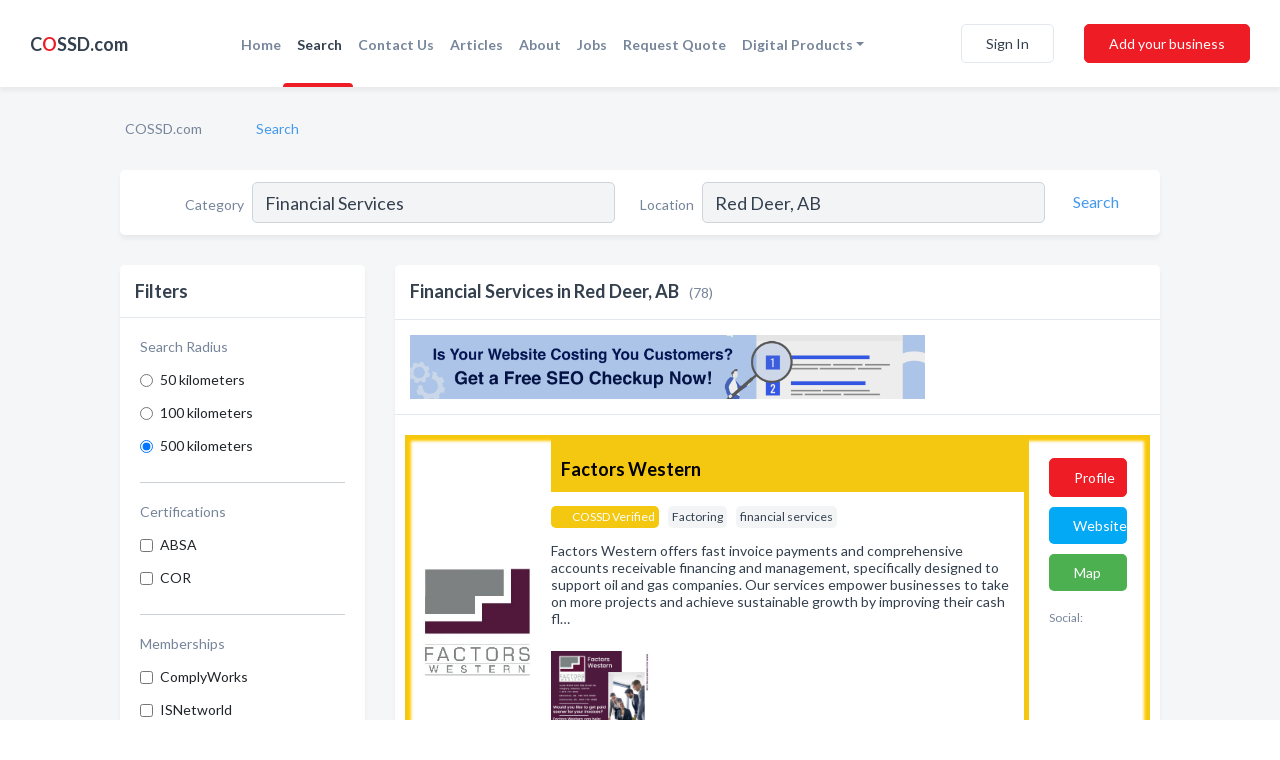

--- FILE ---
content_type: text/html; charset=utf-8
request_url: https://www.cossd.com/search?location=Red%20Deer,AB&category=financial+services
body_size: 20312
content:




<!DOCTYPE html>
<html lang="en">
    <head>
        <meta charset="utf-8">
        <meta name=viewport content="width=device-width, initial-scale=1">
        <meta http-equiv="X-UA-Compatible" content="IE=edge">
        <meta name="viewport" content="width=device-width, initial-scale=1, shrink-to-fit=no">
        <meta name="description" content="Search results for Financial Services in Red Deer, AB - Factors Western, Invico Capital Corporation, Capital Now, Capitally Finance Corp, MetCredit, TSG F…">
        <meta name="robots" content="noindex, follow" />
        <meta property="og:type" content="website" />
        <meta property="og:site_name" content="COSSD" />
        <meta property="og:title" content="Financial Services in Red Deer, AB - COSSD">
        <meta property="og:description" content="Search results for Financial Services in Red Deer, AB - Factors Western, Invico Capital Corporation, Capital Now, Capitally Finance Corp, MetCredit, TSG F…">
        <meta property="og:url" content="https://www.cossd.com/search?location=Red%20Deer,AB&amp;category=financial+services" />
        <meta property="og:image" content="https://d149xwk9kzuz19.cloudfront.net/static/website/images/home_page/oilfield_contractors.jpg">
        <link rel="canonical" href="https://www.cossd.com/search?location=Red%20Deer,AB&amp;category=financial+services" />
        
        
<link rel="apple-touch-icon" sizes="180x180" href="https://d149xwk9kzuz19.cloudfront.net/static/cossd/images/favicon/apple-touch-icon.png">
<link rel="icon" type="image/png" sizes="32x32" href="https://d149xwk9kzuz19.cloudfront.net/static/cossd/images/favicon/favicon-32x32.png">
<link rel="icon" type="image/png" sizes="16x16" href="https://d149xwk9kzuz19.cloudfront.net/static/cossd/images/favicon/favicon-16x16.png">
<link rel="manifest" href="/static/cossd/images/favicon/site.webmanifest">
<meta name="theme-color" content="#469AEC">
        



    <script async src="https://www.googletagmanager.com/gtag/js?id=G-F93CNZQDBW"></script>


    <script async src="https://www.googletagmanager.com/gtag/js?id=UA-106048875-7"></script>




<script>
    window.dataLayer = window.dataLayer || [];
    function gtag(){dataLayer.push(arguments);}
    gtag('js', new Date());
    
    gtag('config', "G-F93CNZQDBW");
    
    
     gtag('config', "UA-106048875-7");
    

</script>



        <!-- Google Tag Manager -->
        <!-- FB Pixel -->

        <title>Financial Services in Red Deer, AB - COSSD</title>
        <script type="text/javascript"> window.CSRF_TOKEN = "1mp4P1hZJr0NqPvMFKWbLTSGoz37viX1FbpvIiTUp0kMMoNYaIoZ890cvtZnwnNj"; </script>
        <script>
    var cossd_info = {};
    cossd_info.page_tpye = 'search';
</script>
        
            <link rel="stylesheet" href="https://d149xwk9kzuz19.cloudfront.net/static/cossd/css/search-bundle.min.css?v=4946539595664399239" />
        
        
            <link rel="stylesheet" href="https://fonts.googleapis.com/css?family=Lato:400,700&amp;display=swap" />
        
        
        
            

<script type="application/ld+json">
    {
      "@context": "https://schema.org",
      "@type": "LocalBusiness",
      "name": "Factors Western",
      
        "image": "https://d149xwk9kzuz19.cloudfront.net/business-photos/factors-western_462485_L_Y1-2699.jpg",
      
      "@id": "/biz/673/factors-western"
      
        ,"telephone": "(403) 250-1779"
      
      
        ,"url": "http://www.factorswestern.com"
      
      
          ,"address": {
            "@type": "PostalAddress",
            "streetAddress": "204 - 4321 23B St NE",
            "addressLocality": "Calgary",
            "addressRegion": "AB",
            
                "postalCode": "T2E7V9",
            
            "addressCountry": "CA"
          }
      
      
          ,"geo": {
            "@type": "GeoCoordinates",
            "latitude": 51.09077,
            "longitude": -114.00267
          }
      
    }
</script>

<script type="application/ld+json">
    {
      "@context": "https://schema.org",
      "@type": "LocalBusiness",
      "name": "Invico Capital Corporation",
      
        "image": "https://d149xwk9kzuz19.cloudfront.net/business-photos/invico-capital-corporation_5c59c767844eb_InvicoCapitallogoJPEG.jpg",
      
      "@id": "/biz/1374/invico-capital-corporation"
      
        ,"telephone": "(403) 538-4771"
      
      
        ,"url": "http://www.invicocapital.com"
      
      
          ,"address": {
            "@type": "PostalAddress",
            "streetAddress": "600 - 209 8 Ave SW",
            "addressLocality": "Calgary",
            "addressRegion": "AB",
            
                "postalCode": "T2P1B8",
            
            "addressCountry": "CA"
          }
      
      
          ,"geo": {
            "@type": "GeoCoordinates",
            "latitude": 51.045887,
            "longitude": -114.073845
          }
      
    }
</script>

<script type="application/ld+json">
    {
      "@context": "https://schema.org",
      "@type": "LocalBusiness",
      "name": "Capital Now",
      
        "image": "https://d149xwk9kzuz19.cloudfront.net/business-photos/1754507292957_capital-now_logo.png",
      
      "@id": "/biz/370/capital-now"
      
        ,"telephone": "(403) 617-2075"
      
      
        ,"url": "http://www.capitalnow.ca"
      
      
      
          ,"geo": {
            "@type": "GeoCoordinates",
            "latitude": 51.0534234,
            "longitude": -114.0625892
          }
      
    }
</script>

<script type="application/ld+json">
    {
      "@context": "https://schema.org",
      "@type": "LocalBusiness",
      "name": "Capitally Finance Corp",
      
        "image": "https://d149xwk9kzuz19.cloudfront.net/business-photos/1714662536895_capitally-finance-corp_logo.PNG",
      
      "@id": "/biz/6229/capitally-finance-corp"
      
        ,"telephone": "(800) 778-0133"
      
      
        ,"url": "http://www.capitally.com"
      
      
          ,"address": {
            "@type": "PostalAddress",
            "streetAddress": "115, 1925 – 18 Avenue NE",
            "addressLocality": "Calgary",
            "addressRegion": "AB",
            
                "postalCode": "T2E 7T8",
            
            "addressCountry": "CA"
          }
      
      
          ,"geo": {
            "@type": "GeoCoordinates",
            "latitude": 51.06866,
            "longitude": -114.01519
          }
      
    }
</script>

<script type="application/ld+json">
    {
      "@context": "https://schema.org",
      "@type": "LocalBusiness",
      "name": "MetCredit",
      
        "image": "https://d149xwk9kzuz19.cloudfront.net/business-photos/1622575403798_metcredit_logo.png",
      
      "@id": "/biz/79/metcredit"
      
        ,"telephone": "(780) 423-2231"
      
      
        ,"url": "http://www.metcredit.com"
      
      
          ,"address": {
            "@type": "PostalAddress",
            "streetAddress": "400 - 10310 Jasper Ave NW",
            "addressLocality": "Edmonton",
            "addressRegion": "AB",
            
                "postalCode": "T5J2W4",
            
            "addressCountry": "CA"
          }
      
      
          ,"geo": {
            "@type": "GeoCoordinates",
            "latitude": 53.546218,
            "longitude": -113.490371
          }
      
    }
</script>

<script type="application/ld+json">
    {
      "@context": "https://schema.org",
      "@type": "LocalBusiness",
      "name": "TSG Financial Ltd",
      
        "image": "https://d149xwk9kzuz19.cloudfront.net/business-photos/tsg-financial-ltd_5c3668f2108ee_Capture.JPG",
      
      "@id": "/biz/1137/tsg-financial-ltd"
      
        ,"telephone": "(403) 526-3283"
      
      
        ,"url": "http://www.tsginsurance.com"
      
      
          ,"address": {
            "@type": "PostalAddress",
            "streetAddress": "100 - 623 4 St SE",
            "addressLocality": "Medicine Hat",
            "addressRegion": "AB",
            
                "postalCode": "T1A0L1",
            
            "addressCountry": "CA"
          }
      
      
          ,"geo": {
            "@type": "GeoCoordinates",
            "latitude": 50.039169,
            "longitude": -110.674286
          }
      
    }
</script>

<script type="application/ld+json">
    {
      "@context": "https://schema.org",
      "@type": "LocalBusiness",
      "name": "CCG Equipment Finance Ltd",
      
        "image": "https://d149xwk9kzuz19.cloudfront.net/business-photos/ccg-equipment-finance-ltd_866124_L_Y1-2699.jpg",
      
      "@id": "/biz/301/ccg-equipment-finance-ltd"
      
        ,"telephone": "(780) 238-8087"
      
      
        ,"url": "http://www.commercialcreditgroup.com"
      
      
          ,"address": {
            "@type": "PostalAddress",
            "streetAddress": "2020 - 10060 Jasper Ave NW Tower 1",
            "addressLocality": "Edmonton",
            "addressRegion": "AB",
            
                "postalCode": "T5J3R8",
            
            "addressCountry": "CA"
          }
      
      
          ,"geo": {
            "@type": "GeoCoordinates",
            "latitude": 53.541401,
            "longitude": -113.492943
          }
      
    }
</script>

<script type="application/ld+json">
    {
      "@context": "https://schema.org",
      "@type": "LocalBusiness",
      "name": "Liquid Capital OSF",
      
        "image": "https://d149xwk9kzuz19.cloudfront.net/business-photos/1661351900647_liquid-capital-osf_logo.jpeg",
      
      "@id": "/biz/310/liquid-capital-osf"
      
        ,"telephone": "(403) 598-1234"
      
      
        ,"url": "http://www.liquidcapitalOSF.com"
      
      
          ,"address": {
            "@type": "PostalAddress",
            "streetAddress": "31 Jamieson Ave #916",
            "addressLocality": "Red Deer",
            "addressRegion": "AB",
            
                "postalCode": "T4P0J1",
            
            "addressCountry": "CA"
          }
      
      
          ,"geo": {
            "@type": "GeoCoordinates",
            "latitude": 52.30473,
            "longitude": -113.8435
          }
      
    }
</script>

<script type="application/ld+json">
    {
      "@context": "https://schema.org",
      "@type": "LocalBusiness",
      "name": "ProcureDox Business Solutions Inc",
      
        "image": "https://d149xwk9kzuz19.cloudfront.net/business-photos/procuredox-business-solutions-inc_880069_L_Y1-2699.jpg",
      
      "@id": "/biz/3646/procuredox-business-solutions-inc"
      
        ,"telephone": "(833) 237-0040"
      
      
        ,"url": "http://www.procuredox.com"
      
      
          ,"address": {
            "@type": "PostalAddress",
            "streetAddress": "1 - 2915 19 St NE",
            "addressLocality": "Calgary",
            "addressRegion": "AB",
            
                "postalCode": "T2E7A2",
            
            "addressCountry": "CA"
          }
      
      
          ,"geo": {
            "@type": "GeoCoordinates",
            "latitude": 51.046364,
            "longitude": -114.058029
          }
      
    }
</script>

<script type="application/ld+json">
    {
      "@context": "https://schema.org",
      "@type": "LocalBusiness",
      "name": "ACCL Financial",
      
        "image": "https://d149xwk9kzuz19.cloudfront.net/business-photos/1435578010066519_accl-financial_image.png",
      
      "@id": "/biz/6172/accl-financial"
      
        ,"telephone": "(780) 482-5824"
      
      
        ,"url": "http://www.acclfinancial.com"
      
      
          ,"address": {
            "@type": "PostalAddress",
            "streetAddress": "15626 116 Ave NW",
            "addressLocality": "Edmonton",
            "addressRegion": "AB",
            
                "postalCode": "T5M3S5",
            
            "addressCountry": "CA"
          }
      
      
          ,"geo": {
            "@type": "GeoCoordinates",
            "latitude": 53.566555,
            "longitude": -113.590866
          }
      
    }
</script>

<script type="application/ld+json">
    {
      "@context": "https://schema.org",
      "@type": "LocalBusiness",
      "name": "Acumen Capital Partners",
      
        "image": "https://d149xwk9kzuz19.cloudfront.net/business-photos/1596478549419_acumen-capital-partners_picture.jpg",
      
      "@id": "/biz/6173/acumen-capital-partners"
      
        ,"telephone": "(403) 571-0300"
      
      
        ,"url": "http://www.acumencapital.com"
      
      
          ,"address": {
            "@type": "PostalAddress",
            "streetAddress": "700-404 6 Ave SW",
            "addressLocality": "Calgary",
            "addressRegion": "AB",
            
                "postalCode": "T2P0R9",
            
            "addressCountry": "CA"
          }
      
      
          ,"geo": {
            "@type": "GeoCoordinates",
            "latitude": 51.047661,
            "longitude": -114.070312
          }
      
    }
</script>

<script type="application/ld+json">
    {
      "@context": "https://schema.org",
      "@type": "LocalBusiness",
      "name": "Alberta Treasury Branches",
      
        "image": "https://d149xwk9kzuz19.cloudfront.net/business-photos/1596478564976_alberta-treasury-branches_picture.PNG",
      
      "@id": "/biz/6176/alberta-treasury-branches"
      
        ,"telephone": "(780) 408-7309"
      
      
        ,"url": "http://www.atb.com"
      
      
          ,"address": {
            "@type": "PostalAddress",
            "streetAddress": "105-10025 Jasper Ave NW",
            "addressLocality": "Edmonton",
            "addressRegion": "AB",
            
                "postalCode": "T5J2B8",
            
            "addressCountry": "CA"
          }
      
      
          ,"geo": {
            "@type": "GeoCoordinates",
            "latitude": 53.540951,
            "longitude": -113.49115
          }
      
    }
</script>

<script type="application/ld+json">
    {
      "@context": "https://schema.org",
      "@type": "LocalBusiness",
      "name": "Allegro Energy Capital Corporation",
      
        "image": "https://d149xwk9kzuz19.cloudfront.net/static/website/images/default-biz-logos/company-logo-placeholder.png",
      
      "@id": "/biz/6177/allegro-energy-capital-corporation"
      
        ,"telephone": "(403) 294-0002"
      
      
        ,"url": "http://www.energycapital.ca"
      
      
          ,"address": {
            "@type": "PostalAddress",
            "streetAddress": "960-630 6 Ave SW",
            "addressLocality": "Calgary",
            "addressRegion": "AB",
            
                "postalCode": "T2P0S8",
            
            "addressCountry": "CA"
          }
      
      
          ,"geo": {
            "@type": "GeoCoordinates",
            "latitude": 51.047825,
            "longitude": -114.07534
          }
      
    }
</script>

<script type="application/ld+json">
    {
      "@context": "https://schema.org",
      "@type": "LocalBusiness",
      "name": "AltaCorp Capital",
      
        "image": "https://d149xwk9kzuz19.cloudfront.net/business-photos/1596478570271_altacorp-capital_picture.jpg",
      
      "@id": "/biz/6178/altacorp-capital"
      
        ,"telephone": "(403) 539-8600"
      
      
        ,"url": "https://atbcapitalmarkets.com/"
      
      
          ,"address": {
            "@type": "PostalAddress",
            "streetAddress": "1100-888 3 St SW",
            "addressLocality": "Calgary",
            "addressRegion": "AB",
            
            "addressCountry": "CA"
          }
      
      
          ,"geo": {
            "@type": "GeoCoordinates",
            "latitude": 51.046726,
            "longitude": -114.070343
          }
      
    }
</script>

<script type="application/ld+json">
    {
      "@context": "https://schema.org",
      "@type": "LocalBusiness",
      "name": "Amalto Technologies",
      
        "image": "https://d149xwk9kzuz19.cloudfront.net/static/website/images/default-biz-logos/company-logo-placeholder.png",
      
      "@id": "/biz/6180/amalto-technologies"
      
        ,"telephone": "(403) 800-9019"
      
      
        ,"url": "http://www.amalto.com"
      
      
          ,"address": {
            "@type": "PostalAddress",
            "streetAddress": "1030-396 11 Ave SW",
            "addressLocality": "Calgary",
            "addressRegion": "AB",
            
                "postalCode": "T2R0C5",
            
            "addressCountry": "CA"
          }
      
      
          ,"geo": {
            "@type": "GeoCoordinates",
            "latitude": 51.042904,
            "longitude": -114.071091
          }
      
    }
</script>

<script type="application/ld+json">
    {
      "@context": "https://schema.org",
      "@type": "LocalBusiness",
      "name": "Annapolis Capital Limited",
      
        "image": "https://d149xwk9kzuz19.cloudfront.net/static/website/images/default-biz-logos/company-logo-placeholder.png",
      
      "@id": "/biz/6181/annapolis-capital-limited"
      
        ,"telephone": "(403) 231-4430"
      
      
        ,"url": "http://www.annapoliscapital.ca"
      
      
          ,"address": {
            "@type": "PostalAddress",
            "streetAddress": "1100-110 9 Ave SW",
            "addressLocality": "Calgary",
            "addressRegion": "AB",
            
                "postalCode": "T2P0T1",
            
            "addressCountry": "CA"
          }
      
      
          ,"geo": {
            "@type": "GeoCoordinates",
            "latitude": 51.044395,
            "longitude": -114.063148
          }
      
    }
</script>

<script type="application/ld+json">
    {
      "@context": "https://schema.org",
      "@type": "LocalBusiness",
      "name": "ApecTec",
      
        "image": "https://d149xwk9kzuz19.cloudfront.net/static/website/images/default-biz-logos/company-logo-placeholder.png",
      
      "@id": "/biz/6182/apectec"
      
        ,"telephone": "(403) 685-1888"
      
      
        ,"url": "http://www.apectec.com"
      
      
          ,"address": {
            "@type": "PostalAddress",
            "streetAddress": "3911 Trasimene Cres SW",
            "addressLocality": "Calgary",
            "addressRegion": "AB",
            
                "postalCode": "T3E7J6",
            
            "addressCountry": "CA"
          }
      
      
          ,"geo": {
            "@type": "GeoCoordinates",
            "latitude": 51.018803,
            "longitude": -114.121727
          }
      
    }
</script>

<script type="application/ld+json">
    {
      "@context": "https://schema.org",
      "@type": "LocalBusiness",
      "name": "ARC Financial Corporation",
      
        "image": "https://d149xwk9kzuz19.cloudfront.net/business-photos/1596478576009_arc-financial-corporation_picture.jpg",
      
      "@id": "/biz/6183/arc-financial-corporation"
      
        ,"telephone": "(403) 292-0680"
      
      
        ,"url": "http://www.arcfinancial.com"
      
      
          ,"address": {
            "@type": "PostalAddress",
            "streetAddress": "4300-400 3 Ave SW",
            "addressLocality": "Calgary",
            "addressRegion": "AB",
            
                "postalCode": "T2P4H2",
            
            "addressCountry": "CA"
          }
      
      
          ,"geo": {
            "@type": "GeoCoordinates",
            "latitude": 51.050987,
            "longitude": -114.070747
          }
      
    }
</script>

<script type="application/ld+json">
    {
      "@context": "https://schema.org",
      "@type": "LocalBusiness",
      "name": "ATB Corporate Financial Services",
      
        "image": "https://d149xwk9kzuz19.cloudfront.net/business-photos/1596478576871_atb-corporate-financial-services_picture.PNG",
      
      "@id": "/biz/6184/atb-corporate-financial-services"
      
        ,"telephone": "(403) 974-5127"
      
      
        ,"url": "http://www.atb.com"
      
      
          ,"address": {
            "@type": "PostalAddress",
            "streetAddress": "600-585 8 Ave SW",
            "addressLocality": "Calgary",
            "addressRegion": "AB",
            
                "postalCode": "T2P1G1",
            
            "addressCountry": "CA"
          }
      
      
          ,"geo": {
            "@type": "GeoCoordinates",
            "latitude": 51.046898,
            "longitude": -114.071259
          }
      
    }
</script>

<script type="application/ld+json">
    {
      "@context": "https://schema.org",
      "@type": "LocalBusiness",
      "name": "ATB Financial",
      
        "image": "https://d149xwk9kzuz19.cloudfront.net/business-photos/1596478578636_atb-financial_picture.PNG",
      
      "@id": "/biz/6185/atb-financial"
      
        ,"telephone": "(403) 297-2009"
      
      
        ,"url": "https://www.atb.com/contact-us/Pages/branch-locator.aspx?city=Edmonton%20-%20ATB%20Place&amp;utm_source=Facebook&amp;utm_medium=lpm&amp;utm_campaign=ATB%20financial"
      
      
          ,"address": {
            "@type": "PostalAddress",
            "streetAddress": "Flr 27-10235 101 St NW",
            "addressLocality": "Edmonton",
            "addressRegion": "AB",
            
                "postalCode": "T5J3G1",
            
            "addressCountry": "CA"
          }
      
      
          ,"geo": {
            "@type": "GeoCoordinates",
            "latitude": 53.544903,
            "longitude": -113.4935
          }
      
    }
</script>



        
        
        
        
        
            <script type="application/ld+json">
{
  "@context": "https://schema.org",
  "@type": "BreadcrumbList",
  "itemListElement": [
        
           {
            "@type": "ListItem",
            "position": 1,
            "item": {
                      "@id": "https://www.cossd.com",
                      "name": "COSSD.com"
                    }
           },
        
           {
            "@type": "ListItem",
            "position": 2,
            "item": {
                      "@id": "https://www.cossd.com/search?location=Red%20Deer,AB&amp;category=financial+services",
                      "name": "Search"
                    }
           }
        
    ]
}
</script>
        
    </head>

    <body class="location-category"
          >
        
    <header role="banner"><nav class="navbar navbar-expand-lg">
    <a class="navbar-brand p-0" href="/" data-track-name="nblink-logo" data-event-category="navbar">C<span class="red">O</span>SSD.com</a>
    <div class="collapse navbar-collapse navbar-text p-0 sliding-menu" id="navBarSlidingMenu">
        <ul class="navbar-nav m-auto">
            
                <li class="nav-item">
                    <a class="nav-link" href="/">Home</a>
                </li>
            
            
                <li class="nav-item active">
                    <a class="nav-link" href="#">Search</a>
                    <div class="navbar-highliter"></div>
                </li>
            
            
            
            
            <li class="nav-item ">
                <a class="nav-link" href="/contact">Contact Us</a>
                
            </li>
            <li class="nav-item ">
                <a class="nav-link" href="/articles">Articles</a>
                
            </li>
            <li class="nav-item ">
                <a class="nav-link" href="/about">About</a>
                
            </li>
            <li class="nav-item ">
                <a class="nav-link" href="/jobposts">Jobs</a>

            </li>
            <li class="nav-item ">
                <a class="nav-link" href="/quotaposts" data-track-name="nblink-add-biz" data-event-category="navbar">Request Quote</a>

            </li>
            <li class="nav-item dropdown">
                <a class="nav-link dropdown-toggle" data-toggle="dropdown" href="#" role="button"
                   aria-haspopup="true" aria-expanded="false">Digital Products</a>
                



<div class="dropdown-menu">
    
    <a class="dropdown-item" href="https://business.namesandnumbers.com/online-directory-package/" rel="nofollow">
        Online Business Directories</a>
    <a class="dropdown-item" href="https://business.namesandnumbers.com/websites/" rel="nofollow">
        Websites</a>
    <a class="dropdown-item" href="https://business.namesandnumbers.com/listings-management/" rel="nofollow">
        Listings Management</a>
    <a class="dropdown-item" href="https://business.namesandnumbers.com/google-business-profile-management-2/" rel="nofollow">
        GBP Management</a>
    <a class="dropdown-item" href="https://business.namesandnumbers.com/review-management/" rel="nofollow">
        Reviews Management</a>
    <a class="dropdown-item" href="https://business.namesandnumbers.com/guaranteed-sponsored-placement-2/" rel="nofollow">
        Guaranteed Sponsored Placement</a>
    <a class="dropdown-item" href="https://business.namesandnumbers.com/seo-packages/" rel="nofollow">
        SEO Packages</a>
    <a class="dropdown-item" href="https://business.namesandnumbers.com/facebook-management/" rel="nofollow">
        Facebook Management</a>
    <a class="dropdown-item" rel="nofollow" href="https://business.namesandnumbers.com/online-directories#users">
        Real Time Users Online</a>
</div>
            </li>
        </ul>
        
            <div class="form-inline">
                
                    <button class="btn btn-login btn-outline-secondary" type="button" data-track-name="nblink-signin" data-event-category="navbar">Sign In</button>
                
                <a href="/biz" data-track-name="nblink-signup" data-event-category="navbar" class="btn btn-primary">Add your business</a>
            </div>
        
    </div>
    
        <button class="navbar-toggler" type="button" data-toggle="collapse" data-target="#navBarSlidingMenu"
                aria-controls="navBarSlidingMenu" aria-expanded="false" aria-label="Toggle navigation menu">
            <span class="iconify navbar-toggler-icon" data-icon="feather:menu" data-inline="false"></span>
        </button>
    
</nav></header>
    <main class="container-fluid search-results-body">
        <nav aria-label="breadcrumb" class="nav-breadcrumbs">
    <ol class="breadcrumb">
        
            
                <li class="breadcrumb-item"><a href="https://www.cossd.com" data-track-name="breadcrumb-link-click">COSSD.com</a></li>
                <li class="breadcrumb-item devider"><span class="iconify" data-icon="dashicons:arrow-right-alt2" data-inline="false"></span></li>
            
        
            
                <li class="breadcrumb-item active" aria-current="page">Search</li>
            
        
    </ol>
</nav>
        
<form class="form-row default-white-block search-form" action="/search">
    <div class="col-sm-6 sf-col">
        <div class="icon-column search-icon-column">
            <span class="iconify" data-icon="ant-design:search-outline" data-inline="false"></span>
        </div>
        <label for="searchCategory">Category</label>
        <input name="category" type="text" class="form-control input-search-category" id="searchCategory"
               placeholder="e.g Trucking Companies" value="Financial Services">
        <div class="icon-column filters-icon-column">
            <a href="#filtersBlockTitle"><span class="iconify" data-icon="jam:settings-alt" data-inline="false" data-rotate="90deg"></span></a>
        </div>
    </div>
    <div class="col-sm-6 sf-col">
        <label for="searchLocation">Location</label>
        <input name="location" type="text" class="form-control input-search-location" id="searchLocation"
               placeholder="Location" value="Red Deer, AB">
        <button type="submit" class="btn btn-link" data-track-name="s-btn-search" aria-label="Search">
            <span class="text">Search</span><span class="iconify icon" data-icon="ant-design:search-outline" data-inline="false"></span>
        </button>
    </div>
</form>
        <div class="row search-results-filters">
            <div class="col-lg-3 order-last order-lg-first sp-big-block-left">
                
                <section class="default-white-block filters-block">
                    <header class="title" id="filtersBlockTitle">Filters</header>
                    <div class="content">
                        
                            <div class="filter-label">Search Radius</div>
<div class="form-check"
     data-track-name="s-filter-radius"
     data-event-category="filters"
     data-event-label="50km">
    <input class="form-check-input" type="radio" name="radius" id="radius1" value="50"
           >
    <label class="form-check-label" for="radius1">
        50 kilometers
    </label>
</div>
<div class="form-check"
     data-track-name="s-filter-radius"
     data-event-category="filters"
     data-event-label="100km">
    <input class="form-check-input" type="radio" name="radius" id="radius2" value="100"
           >
    <label class="form-check-label" for="radius2">
        100 kilometers
    </label>
</div>
<div class="form-check"
     data-track-name="s-filter-radius"
     data-event-category="filters"
     data-event-label="500km">
    <input class="form-check-input" type="radio" name="radius" id="radius3" value="500"
            checked >
    <label class="form-check-label" for="radius3">
        500 kilometers
    </label>
</div>
                            <hr>
                        
                        
                            <div class="filter-label">Certifications</div>
<div class="form-check"
     data-track-name="s-filter-certifications"
     data-event-category="filters"
     data-event-label="absa">
    <input class="form-check-input chb-certifications" type="checkbox" value="absa" id="certAba"
           >
    <label class="form-check-label" for="certAba">
        ABSA
    </label>
</div>
<div class="form-check"
     data-track-name="s-filter-certifications"
     data-event-category="filters"
     data-event-label="cor">
    <input class="form-check-input chb-certifications" type="checkbox" value="cor" id="certCor"
           >
    <label class="form-check-label" for="certCor">
        COR
    </label>
</div>

                            <hr>
                            <div class="filter-label">Memberships</div>
<div class="form-check"
     data-track-name="s-filter-memberships"
     data-event-category="filters"
     data-event-label="complyworks">
    <input class="form-check-input chb-membership" type="checkbox" value="complyworks" id="membComplyWorks"
           >
    <label class="form-check-label" for="membComplyWorks">
        ComplyWorks
    </label>
</div>
<div class="form-check"
     data-track-name="s-filter-memberships"
     data-event-category="filters"
     data-event-label="isnetworld">
    <input class="form-check-input chb-membership" type="checkbox" value="isnetworld" id="membIst"
           >
    <label class="form-check-label" for="membIst">
        ISNetworld
    </label>
</div>
<div class="form-check"
     data-track-name="s-filter-memberships"
     data-event-category="filters"
     data-event-label="membAvetta">
    <input class="form-check-input chb-membership" type="checkbox" value="avetta" id="membAvetta"
           >
    <label class="form-check-label" for="membAvetta">
        Avetta
    </label>
</div>

                            <hr>
                        
                        <div class="filter-label">Reviews</div>
<div class="form-check"
     data-track-name="s-filter-reviews"
     data-event-category="filters"
     data-event-label="reviews">
    <input class="form-check-input chb-reviews" type="checkbox" value="reviews" id="filterReviews"
            >
    <label class="form-check-label" for="filterReviews">
        With Reviews
    </label>
</div>
<div class="form-check"
     data-track-name="s-filter-reviews"
     data-event-category="filters"
     data-event-label="reviews">
    <input class="form-check-input chb-reviews" type="checkbox" value="audio-reviews" id="filterAudioReviews"
            >
    <label class="form-check-label" for="filterAudioReviews">
        With Audio Reviews
    </label>
</div>
                    </div>
                </section>
                <aside class="default-white-block filters-block left-ad-block ad-block text-center">
                    <div class="position-relative d-inline-block"  id="square_ad">
                        <div class="ad-badge">Ad</div>
                    </div>
                </aside>
                <aside class="default-white-block filters-block links-block" >
                    <header class="title">Popular nearby</header>
                    <div class="content">
                        
                            <div class="links-title">Alberta</div>
                            <ul class="left-links">
    
        <li><a href="/l/ab/rental-equipment" data-track-name="s-nearby-link">Rental Equipment Companies</a></li>
    
        <li><a href="/l/ab/pressure-testing" data-track-name="s-nearby-link">Pressure Testing Companies</a></li>
    
        <li><a href="/l/ab/filters-filtering-systems" data-track-name="s-nearby-link">Filters &amp; Filtering Systems</a></li>
    
        <li><a href="/l/ab/completion-tools-services" data-track-name="s-nearby-link">Completion Tools &amp; Services</a></li>
    
        <li><a href="/l/ab/fire-protection-equipment-systems" data-track-name="s-nearby-link">Fire Protection Equipment &amp; Systems</a></li>
    
        <li><a href="/l/ab/waste-management" data-track-name="s-nearby-link">Waste Management Services</a></li>
    
        <li><a href="/l/ab/accountants" data-track-name="s-nearby-link">Accountants</a></li>
    
        <li><a href="/l/ab/pipeline-equipment" data-track-name="s-nearby-link">Pipeline Equipment Suppliers</a></li>
    
        <li><a href="/l/ab/hazardous-goods-transportation-disposal" data-track-name="s-nearby-link">Hazardous Goods Transportation &amp; Disposal Services</a></li>
    
</ul>
                        
                            <div class="links-title">Red Deer, AB</div>
                            <ul class="left-links">
    
        <li><a href="/l/red-deer-ab/trucking" data-track-name="s-nearby-link">Trucking Companies</a></li>
    
</ul>
                        
                    </div>
                </aside>
                
            </div>
            <section class="col-lg-9 sp-big-block-right h-100">
                <div class="default-white-block search-results-block">
                    <header class="title-holder">
                        <h1>Financial Services in Red Deer, AB</h1><span class="search-result-count">(78)</span>
                        
                    </header>
                    <aside class="ad-leaderbaord ad-block" id="leaderboard_ad"></aside>
                    <div id="searchResultsListHolder">
                        
                        <ul class="search-results-biz-list">
                            
                                
                                



<li class="search-result-biz row 
           search-result-gsp"
    data-listing-view="s-listing-view" data-event-label="673">
        <div class="col-md-2 my-auto biz-card-col col-logo">
            
                <picture class="biz-logo">
                    <source srcset="https://d149xwk9kzuz19.cloudfront.net/min/business-photos/factors-western_462485_L_Y1-2699.webp" type="image/webp">
                    <source srcset="https://d149xwk9kzuz19.cloudfront.net/min/business-photos/factors-western_462485_L_Y1-2699.jpg">
                    <img src="https://d149xwk9kzuz19.cloudfront.net/business-photos/factors-western_462485_L_Y1-2699.jpg" alt="Factors Western logo" class="biz-logo" >
                </picture>
            
        </div>
        <div class="col-md-8 biz-card-col biz-col-info">
            <div class="biz-name-holder">
                <a href="/biz/673/factors-western" data-track-name="s-open-profile-link"
                   data-event-category="biz-contact"
                   data-event-label="673"><h2 class="biz-name">Factors Western</h2></a>
            </div>
            
            
                <span class="tanzioButton">
                    <param name="tanzioName" value="Factors Western" />
                    <param name="tanzioPhone" value="4032501779" />
                </span>
            
            
                <div class="categories-cloud-holder mobile-paddings">
                    
                        <span class="categories-cloud claimed-badge ">
                            <span class="iconify" data-icon="vaadin:diamond-o" data-inline="false"></span>
                            COSSD Verified
                        </span>
                    
                    
                        <span class="categories-cloud">Factoring</span>
                    
                        <span class="categories-cloud">financial services</span>
                    
                    
                </div>
            
            
            
                
                    <p class="biz-description mobile-paddings">
                        Factors Western offers fast invoice payments and comprehensive accounts receivable financing and management, specifically designed to support oil and gas companies. Our services empower businesses to take on more projects and achieve sustainable growth by improving their cash fl…
                    </p>
                
            
            
                
<div class="print-ads d-flex mt-4 mobile-paddings">
    
        <div>
            <a href="https://d149xwk9kzuz19.cloudfront.net/min/business-photos/1744654299898_factors-westernyp_ad.png"
               title="Print Ad of Factors Western" data-toggle="lightbox" data-gallery="biz-gallery"
               data-track-name="pr-open-ad"
               data-event-category="biz-action"
               data-event-label="673">
                <picture class="carosel-item" >
                    <source srcset="https://d149xwk9kzuz19.cloudfront.net/min/business-photos/1744654299898_factors-westernyp_ad.webp" type="image/webp">
                    <source srcset="https://d149xwk9kzuz19.cloudfront.net/min/business-photos/1744654299898_factors-westernyp_ad.png">
                    <img src="https://d149xwk9kzuz19.cloudfront.net/min/business-photos/1744654299898_factors-westernyp_ad.png" alt="Print Ad of Factors Western">
                </picture>
            </a>
        </div>
    
</div>
            
            
                <div class="row biz-address-phone-block mobile-paddings">
                    <div class="col-sm-6">
                        <div class="biz-card-label">Address:</div>
                        <address>
                            
                            <span class="iconify ic-address-pin" data-icon="clarity:map-marker-line" data-inline="false"></span>
                            204 - 4321 23B St NE Calgary, AB</address>
                    </div>
                    <div class="col-sm-6">
                        <div class="biz-card-label">Phone:</div>
                        
                            <div class="biz-phone">(403) 250-
                                <a href="" class="show-phone" data-phone="(403) 250-1779"
                                   data-track-name="sbtn-call-business-desktop"
                                   data-event-category="biz-contact"
                                   data-event-label="673">show number</a>
                            </div>
                        
                    </div>
                </div>
            
            
        </div>
        <div class="col-md-2 biz-buttons biz-card-col">
            <a href="/biz/673/factors-western" class="btn btn-primary btn-biz-profile"
               data-track-name="s-open-profile-btn"
               data-event-category="biz-contact"
               data-event-label="673">
                <span class="view-profile">View Profile</span><span class="profile">Profile</span>
            </a>
            
            
                <a href="http://www.factorswestern.com" class="btn btn-primary btn-biz-website" rel="nofollow noopener" target="_blank"
                   data-track-name="s-open-website" data-event-category="biz-contact"
                   data-event-label="673">Website</a>
            
            
                <a href="/biz/673/factors-western#map" class="btn btn-map"
                   data-track-name="s-open-profile-map"
                   data-event-category="biz-contact"
                   data-event-label="673">
                    <span class="view-profile">Map</span>
                </a>
            
            
                
<div class="search-social-holder">
    <div class="biz-card-label">Social:</div>
    <div class="biz-social">
        
        <a rel="nofollow noopener" target="_blank" href="https://ca.linkedin.com/company/factors-western-a-division-of-1239783-alberta-ltd-"
           data-track-name="s-open-biz-social"
           data-event-category="biz-contact"
           data-event-label="673"><span class="iconify" data-icon="entypo-social:linkedin-with-circle" data-inline="false"></span></a>
        
        <a rel="nofollow noopener" target="_blank" href="https://twitter.com/factorswestern"
           data-track-name="s-open-biz-social"
           data-event-category="biz-contact"
           data-event-label="673"><span class="iconify" data-icon="fa6-brands:square-x-twitter" data-inline="false"></span></a>
        
        <a rel="nofollow noopener" target="_blank" href="https://www.facebook.com/factorswestern/"
           data-track-name="s-open-biz-social"
           data-event-category="biz-contact"
           data-event-label="673"><span class="iconify" data-icon="entypo-social:facebook-with-circle" data-inline="false"></span></a>
        
    </div>
</div>

            
            
            
            
        </div>
        <div class="col-md-2 biz-buttons biz-card-col biz-buttons-call">
            
            
            
                <a href="tel:4032501779" class="btn btn-primary btn-biz-profile"
                   data-track-name="sbtn-call-business"
                   data-event-category="biz-contact"
                   data-event-label="673">Сall</a>
            
            <a href="/biz/673/factors-western" class="btn btn-biz-website"
               data-track-name="s-open-profile-btn"
               data-event-category="biz-contact"
               data-event-label="673">
                <span class="view-profile">View Profile</span>
            </a>
            
                <a href="/biz/673/factors-western#map" class="btn btn-map"
                   data-track-name="s-open-profile-map"
                   data-event-category="biz-contact"
                   data-event-label="673">
                    <span class="view-profile">Map</span>
                </a>
            
            
                
<div class="search-social-holder">
    <div class="biz-card-label">Social:</div>
    <div class="biz-social">
        
        <a rel="nofollow noopener" target="_blank" href="https://ca.linkedin.com/company/factors-western-a-division-of-1239783-alberta-ltd-"
           data-track-name="s-open-biz-social"
           data-event-category="biz-contact"
           data-event-label="673"><span class="iconify" data-icon="entypo-social:linkedin-with-circle" data-inline="false"></span></a>
        
        <a rel="nofollow noopener" target="_blank" href="https://twitter.com/factorswestern"
           data-track-name="s-open-biz-social"
           data-event-category="biz-contact"
           data-event-label="673"><span class="iconify" data-icon="fa6-brands:square-x-twitter" data-inline="false"></span></a>
        
        <a rel="nofollow noopener" target="_blank" href="https://www.facebook.com/factorswestern/"
           data-track-name="s-open-biz-social"
           data-event-category="biz-contact"
           data-event-label="673"><span class="iconify" data-icon="entypo-social:facebook-with-circle" data-inline="false"></span></a>
        
    </div>
</div>

            
        </div>
</li>
                            
                                
                                



<li class="search-result-biz row search-result-odp
           "
    data-listing-view="s-listing-view" data-event-label="1374">
        <div class="col-md-2 my-auto biz-card-col col-logo">
            
                <picture class="biz-logo">
                    <source srcset="https://d149xwk9kzuz19.cloudfront.net/min/business-photos/invico-capital-corporation_5c59c767844eb_InvicoCapitallogoJPEG.webp" type="image/webp">
                    <source srcset="https://d149xwk9kzuz19.cloudfront.net/min/business-photos/invico-capital-corporation_5c59c767844eb_InvicoCapitallogoJPEG.jpg">
                    <img src="https://d149xwk9kzuz19.cloudfront.net/business-photos/invico-capital-corporation_5c59c767844eb_InvicoCapitallogoJPEG.jpg" alt="Invico Capital Corporation logo" class="biz-logo" >
                </picture>
            
        </div>
        <div class="col-md-8 biz-card-col biz-col-info">
            <div class="biz-name-holder">
                <a href="/biz/1374/invico-capital-corporation" data-track-name="s-open-profile-link"
                   data-event-category="biz-contact"
                   data-event-label="1374"><h2 class="biz-name">Invico Capital Corporation</h2></a>
            </div>
            
            
                <span class="tanzioButton">
                    <param name="tanzioName" value="Invico Capital Corporation" />
                    <param name="tanzioPhone" value="4035384771" />
                </span>
            
            
                <div class="categories-cloud-holder mobile-paddings">
                    
                        <span class="categories-cloud claimed-badge silver">
                            <span class="iconify" data-icon="vaadin:diamond-o" data-inline="false"></span>
                            COSSD Verified
                        </span>
                    
                    
                        <span class="categories-cloud">financial services</span>
                    
                    
                </div>
            
            
            
                
                    <p class="biz-description mobile-paddings">
                        Based in Calgary, Alberta, we provide alternative lending solutions to quality management teams.  We can assist those companies that may not qualify for conventional bank financing, or need to supplement their existing credit facilities, by providing a flexible and custom design…
                    </p>
                
            
            
                
<div class="print-ads d-flex mt-4 mobile-paddings">
    
        <div>
            <a href="https://d149xwk9kzuz19.cloudfront.net/min/business-photos/invico-capital-corporation_ad_2421.png"
               title="Print Ad of Invico Capital Corporation" data-toggle="lightbox" data-gallery="biz-gallery"
               data-track-name="pr-open-ad"
               data-event-category="biz-action"
               data-event-label="1374">
                <picture class="carosel-item" >
                    <source srcset="https://d149xwk9kzuz19.cloudfront.net/min/business-photos/invico-capital-corporation_ad_2421.webp" type="image/webp">
                    <source srcset="https://d149xwk9kzuz19.cloudfront.net/min/business-photos/invico-capital-corporation_ad_2421.png">
                    <img src="https://d149xwk9kzuz19.cloudfront.net/min/business-photos/invico-capital-corporation_ad_2421.png" alt="Print Ad of Invico Capital Corporation">
                </picture>
            </a>
        </div>
    
</div>
            
            
                <div class="row biz-address-phone-block mobile-paddings">
                    <div class="col-sm-6">
                        <div class="biz-card-label">Address:</div>
                        <address>
                            
                            <span class="iconify ic-address-pin" data-icon="clarity:map-marker-line" data-inline="false"></span>
                            600 - 209 8 Ave SW Calgary, AB</address>
                    </div>
                    <div class="col-sm-6">
                        <div class="biz-card-label">Phone:</div>
                        
                            <div class="biz-phone">(403) 538-4771</div>
                        
                    </div>
                </div>
            
            
        </div>
        <div class="col-md-2 biz-buttons biz-card-col">
            <a href="/biz/1374/invico-capital-corporation" class="btn btn-primary btn-biz-profile"
               data-track-name="s-open-profile-btn"
               data-event-category="biz-contact"
               data-event-label="1374">
                <span class="view-profile">View Profile</span><span class="profile">Profile</span>
            </a>
            
            
                <a href="http://www.invicocapital.com" class="btn btn-primary btn-biz-website" rel="nofollow noopener" target="_blank"
                   data-track-name="s-open-website" data-event-category="biz-contact"
                   data-event-label="1374">Website</a>
            
            
                <a href="/biz/1374/invico-capital-corporation#map" class="btn btn-map"
                   data-track-name="s-open-profile-map"
                   data-event-category="biz-contact"
                   data-event-label="1374">
                    <span class="view-profile">Map</span>
                </a>
            
            
                
            
            
            
            
        </div>
        <div class="col-md-2 biz-buttons biz-card-col biz-buttons-call">
            
            
            
                <a href="tel:4035384771" class="btn btn-primary btn-biz-profile"
                   data-track-name="sbtn-call-business"
                   data-event-category="biz-contact"
                   data-event-label="1374">Сall</a>
            
            <a href="/biz/1374/invico-capital-corporation" class="btn btn-biz-website"
               data-track-name="s-open-profile-btn"
               data-event-category="biz-contact"
               data-event-label="1374">
                <span class="view-profile">View Profile</span>
            </a>
            
                <a href="/biz/1374/invico-capital-corporation#map" class="btn btn-map"
                   data-track-name="s-open-profile-map"
                   data-event-category="biz-contact"
                   data-event-label="1374">
                    <span class="view-profile">Map</span>
                </a>
            
            
                
            
        </div>
</li>
                            
                                
                                



<li class="search-result-biz row search-result-odp
           "
    data-listing-view="s-listing-view" data-event-label="370">
        <div class="col-md-2 my-auto biz-card-col col-logo">
            
                <picture class="biz-logo">
                    <source srcset="https://d149xwk9kzuz19.cloudfront.net/min/business-photos/1754507292957_capital-now_logo.webp" type="image/webp">
                    <source srcset="https://d149xwk9kzuz19.cloudfront.net/min/business-photos/1754507292957_capital-now_logo.png">
                    <img src="https://d149xwk9kzuz19.cloudfront.net/business-photos/1754507292957_capital-now_logo.png" alt="Capital Now logo" class="biz-logo" >
                </picture>
            
        </div>
        <div class="col-md-8 biz-card-col biz-col-info">
            <div class="biz-name-holder">
                <a href="/biz/370/capital-now" data-track-name="s-open-profile-link"
                   data-event-category="biz-contact"
                   data-event-label="370"><h2 class="biz-name">Capital Now</h2></a>
            </div>
            
            
                <span class="tanzioButton">
                    <param name="tanzioName" value="Capital Now" />
                    <param name="tanzioPhone" value="4036172075" />
                </span>
            
            
                <div class="categories-cloud-holder mobile-paddings">
                    
                        <span class="categories-cloud claimed-badge silver">
                            <span class="iconify" data-icon="vaadin:diamond-o" data-inline="false"></span>
                            COSSD Verified
                        </span>
                    
                    
                        <span class="categories-cloud">financial services</span>
                    
                    
                </div>
            
            
            
                
                    <p class="biz-description mobile-paddings">
                        Capital Now makes invoice payment terms irrelevant by buying your unpaid invoices and getting you cash today, allowing you to get back to business. 

Take back control of your company.
                    </p>
                
            
            
            
                <div class="row biz-address-phone-block mobile-paddings">
                    <div class="col-sm-6">
                        <div class="biz-card-label">Address:</div>
                        <address>
                            
                            
                            Calgary, AB</address>
                    </div>
                    <div class="col-sm-6">
                        <div class="biz-card-label">Phone:</div>
                        
                            <div class="biz-phone">(403) 617-2075</div>
                        
                    </div>
                </div>
            
            
        </div>
        <div class="col-md-2 biz-buttons biz-card-col">
            <a href="/biz/370/capital-now" class="btn btn-primary btn-biz-profile"
               data-track-name="s-open-profile-btn"
               data-event-category="biz-contact"
               data-event-label="370">
                <span class="view-profile">View Profile</span><span class="profile">Profile</span>
            </a>
            
            
                <a href="http://www.capitalnow.ca" class="btn btn-primary btn-biz-website" rel="nofollow noopener" target="_blank"
                   data-track-name="s-open-website" data-event-category="biz-contact"
                   data-event-label="370">Website</a>
            
            
                <a href="/biz/370/capital-now#map" class="btn btn-map"
                   data-track-name="s-open-profile-map"
                   data-event-category="biz-contact"
                   data-event-label="370">
                    <span class="view-profile">Map</span>
                </a>
            
            
                
<div class="search-social-holder">
    <div class="biz-card-label">Social:</div>
    <div class="biz-social">
        
        <a rel="nofollow noopener" target="_blank" href="https://www.facebook.com/278319655581300"
           data-track-name="s-open-biz-social"
           data-event-category="biz-contact"
           data-event-label="370"><span class="iconify" data-icon="entypo-social:facebook-with-circle" data-inline="false"></span></a>
        
    </div>
</div>

            
            
            
            
        </div>
        <div class="col-md-2 biz-buttons biz-card-col biz-buttons-call">
            
            
            
                <a href="tel:4036172075" class="btn btn-primary btn-biz-profile"
                   data-track-name="sbtn-call-business"
                   data-event-category="biz-contact"
                   data-event-label="370">Сall</a>
            
            <a href="/biz/370/capital-now" class="btn btn-biz-website"
               data-track-name="s-open-profile-btn"
               data-event-category="biz-contact"
               data-event-label="370">
                <span class="view-profile">View Profile</span>
            </a>
            
                <a href="/biz/370/capital-now#map" class="btn btn-map"
                   data-track-name="s-open-profile-map"
                   data-event-category="biz-contact"
                   data-event-label="370">
                    <span class="view-profile">Map</span>
                </a>
            
            
                
<div class="search-social-holder">
    <div class="biz-card-label">Social:</div>
    <div class="biz-social">
        
        <a rel="nofollow noopener" target="_blank" href="https://www.facebook.com/278319655581300"
           data-track-name="s-open-biz-social"
           data-event-category="biz-contact"
           data-event-label="370"><span class="iconify" data-icon="entypo-social:facebook-with-circle" data-inline="false"></span></a>
        
    </div>
</div>

            
        </div>
</li>
                            
                                
                                



<li class="search-result-biz row search-result-odp
           "
    data-listing-view="s-listing-view" data-event-label="6229">
        <div class="col-md-2 my-auto biz-card-col col-logo">
            
                <picture class="biz-logo">
                    <source srcset="https://d149xwk9kzuz19.cloudfront.net/min/business-photos/1714662536895_capitally-finance-corp_logo.webp" type="image/webp">
                    <source srcset="https://d149xwk9kzuz19.cloudfront.net/min/business-photos/1714662536895_capitally-finance-corp_logo.PNG">
                    <img src="https://d149xwk9kzuz19.cloudfront.net/business-photos/1714662536895_capitally-finance-corp_logo.PNG" alt="Capitally Finance Corp logo" class="biz-logo" >
                </picture>
            
        </div>
        <div class="col-md-8 biz-card-col biz-col-info">
            <div class="biz-name-holder">
                <a href="/biz/6229/capitally-finance-corp" data-track-name="s-open-profile-link"
                   data-event-category="biz-contact"
                   data-event-label="6229"><h2 class="biz-name">Capitally Finance Corp</h2></a>
            </div>
            
            
                <span class="tanzioButton">
                    <param name="tanzioName" value="Capitally Finance Corp" />
                    <param name="tanzioPhone" value="8007780133" />
                </span>
            
            
                <div class="categories-cloud-holder mobile-paddings">
                    
                        <span class="categories-cloud claimed-badge silver">
                            <span class="iconify" data-icon="vaadin:diamond-o" data-inline="false"></span>
                            COSSD Verified
                        </span>
                    
                    
                        <span class="categories-cloud">financial services</span>
                    
                        <span class="categories-cloud">Factoring</span>
                    
                    
                </div>
            
            
            
                
                    <p class="biz-description mobile-paddings">
                        Capitally Finance Corp offers a variety of short-term working capital solutions, including Accounts Receivable factoring, purchase order financing and more.

Capitally uses on-the-ground teams to assess situations and provide capital based on current invoices, upcoming growth …
                    </p>
                
            
            
            
                <div class="row biz-address-phone-block mobile-paddings">
                    <div class="col-sm-6">
                        <div class="biz-card-label">Address:</div>
                        <address>
                            
                            
                            115, 1925 – 18 Avenue NE Calgary, AB</address>
                    </div>
                    <div class="col-sm-6">
                        <div class="biz-card-label">Phone:</div>
                        
                            <div class="biz-phone">(800) 778-0133</div>
                        
                    </div>
                </div>
            
            
        </div>
        <div class="col-md-2 biz-buttons biz-card-col">
            <a href="/biz/6229/capitally-finance-corp" class="btn btn-primary btn-biz-profile"
               data-track-name="s-open-profile-btn"
               data-event-category="biz-contact"
               data-event-label="6229">
                <span class="view-profile">View Profile</span><span class="profile">Profile</span>
            </a>
            
            
                <a href="http://www.capitally.com" class="btn btn-primary btn-biz-website" rel="nofollow noopener" target="_blank"
                   data-track-name="s-open-website" data-event-category="biz-contact"
                   data-event-label="6229">Website</a>
            
            
                <a href="/biz/6229/capitally-finance-corp#map" class="btn btn-map"
                   data-track-name="s-open-profile-map"
                   data-event-category="biz-contact"
                   data-event-label="6229">
                    <span class="view-profile">Map</span>
                </a>
            
            
                
            
            
                <div class="reviews-summary">
    <div class="biz-card-label biz-card-info-title">Reviews:</div>
    <a href="/biz/6229/capitally-finance-corp#reviews" data-track-name="s-view-reviews"
       data-event-category="biz-contact" data-event-label="6229">
        
            <span class="iconify fill recos-avg-score-icon" data-icon="bi:star-fill" data-inline="false"></span>
            5 - 2 <span class="biz-card-info-word">reviews</span>
        
    </a>
</div>
            
            
            
        </div>
        <div class="col-md-2 biz-buttons biz-card-col biz-buttons-call">
            
                <div class="reviews-summary">
    <div class="biz-card-label biz-card-info-title">Reviews:</div>
    <a href="/biz/6229/capitally-finance-corp#reviews" data-track-name="s-view-reviews"
       data-event-category="biz-contact" data-event-label="6229">
        
            <span class="iconify fill recos-avg-score-icon" data-icon="bi:star-fill" data-inline="false"></span>
            5 - 2 <span class="biz-card-info-word">reviews</span>
        
    </a>
</div>
            
            
            
                <a href="tel:8007780133" class="btn btn-primary btn-biz-profile"
                   data-track-name="sbtn-call-business"
                   data-event-category="biz-contact"
                   data-event-label="6229">Сall</a>
            
            <a href="/biz/6229/capitally-finance-corp" class="btn btn-biz-website"
               data-track-name="s-open-profile-btn"
               data-event-category="biz-contact"
               data-event-label="6229">
                <span class="view-profile">View Profile</span>
            </a>
            
                <a href="/biz/6229/capitally-finance-corp#map" class="btn btn-map"
                   data-track-name="s-open-profile-map"
                   data-event-category="biz-contact"
                   data-event-label="6229">
                    <span class="view-profile">Map</span>
                </a>
            
            
                
            
        </div>
</li>
                            
                                
                                



<li class="search-result-biz row 
           "
    data-listing-view="s-listing-view" data-event-label="79">
        <div class="col-md-2 my-auto biz-card-col col-logo">
            
                <picture class="biz-logo">
                    <source srcset="https://d149xwk9kzuz19.cloudfront.net/min/business-photos/1622575403798_metcredit_logo.webp" type="image/webp">
                    <source srcset="https://d149xwk9kzuz19.cloudfront.net/min/business-photos/1622575403798_metcredit_logo.png">
                    <img src="https://d149xwk9kzuz19.cloudfront.net/business-photos/1622575403798_metcredit_logo.png" alt="MetCredit logo" class="biz-logo" >
                </picture>
            
        </div>
        <div class="col-md-8 biz-card-col biz-col-info">
            <div class="biz-name-holder">
                <a href="/biz/79/metcredit" data-track-name="s-open-profile-link"
                   data-event-category="biz-contact"
                   data-event-label="79"><h2 class="biz-name">MetCredit</h2></a>
            </div>
            
            
                <span class="tanzioButton">
                    <param name="tanzioName" value="MetCredit" />
                    <param name="tanzioPhone" value="7804232231" />
                </span>
            
            
                <div class="categories-cloud-holder mobile-paddings">
                    
                    
                        <span class="categories-cloud">financial services</span>
                    
                        <span class="categories-cloud">collection agency</span>
                    
                    
                </div>
            
            
            
                
                    <p class="biz-description mobile-paddings">
                        MetCredit&#x27;s leadership in the Debt Recovery and Commercial Collection industries is deeply rooted in an unwavering dedication to providing professional, reliable service characterized by the highest ethical standards of conduct.

MetCredit&#x27;s strict Code of Ethics and Conduct e…
                    </p>
                
            
            
            
                <div class="row biz-address-phone-block mobile-paddings">
                    <div class="col-sm-6">
                        <div class="biz-card-label">Address:</div>
                        <address>
                            
                            <span class="iconify ic-address-pin" data-icon="clarity:map-marker-line" data-inline="false"></span>
                            400 - 10310 Jasper Ave NW Edmonton, AB</address>
                    </div>
                    <div class="col-sm-6">
                        <div class="biz-card-label">Phone:</div>
                        
                            <div class="biz-phone">(780) 423-2231</div>
                        
                    </div>
                </div>
            
            
        </div>
        <div class="col-md-2 biz-buttons biz-card-col">
            <a href="/biz/79/metcredit" class="btn btn-primary btn-biz-profile"
               data-track-name="s-open-profile-btn"
               data-event-category="biz-contact"
               data-event-label="79">
                <span class="view-profile">View Profile</span><span class="profile">Profile</span>
            </a>
            
            
                <a href="http://www.metcredit.com" class="btn btn-primary btn-biz-website" rel="nofollow noopener" target="_blank"
                   data-track-name="s-open-website" data-event-category="biz-contact"
                   data-event-label="79">Website</a>
            
            
            
            
            
            
        </div>
        <div class="col-md-2 biz-buttons biz-card-col biz-buttons-call">
            
            
            
                <a href="tel:7804232231" class="btn btn-primary btn-biz-profile"
                   data-track-name="sbtn-call-business"
                   data-event-category="biz-contact"
                   data-event-label="79">Сall</a>
            
            <a href="/biz/79/metcredit" class="btn btn-biz-website"
               data-track-name="s-open-profile-btn"
               data-event-category="biz-contact"
               data-event-label="79">
                <span class="view-profile">View Profile</span>
            </a>
            
            
        </div>
</li>
                            
                                
                                



<li class="search-result-biz row 
           "
    data-listing-view="s-listing-view" data-event-label="1137">
        <div class="col-md-2 my-auto biz-card-col col-logo">
            
                <picture class="biz-logo">
                    <source srcset="https://d149xwk9kzuz19.cloudfront.net/min/business-photos/tsg-financial-ltd_5c3668f2108ee_Capture.webp" type="image/webp">
                    <source srcset="https://d149xwk9kzuz19.cloudfront.net/min/business-photos/tsg-financial-ltd_5c3668f2108ee_Capture.JPG">
                    <img src="https://d149xwk9kzuz19.cloudfront.net/business-photos/tsg-financial-ltd_5c3668f2108ee_Capture.JPG" alt="TSG Financial Ltd logo" class="biz-logo" >
                </picture>
            
        </div>
        <div class="col-md-8 biz-card-col biz-col-info">
            <div class="biz-name-holder">
                <a href="/biz/1137/tsg-financial-ltd" data-track-name="s-open-profile-link"
                   data-event-category="biz-contact"
                   data-event-label="1137"><h2 class="biz-name">TSG Financial Ltd</h2></a>
            </div>
            
            
                <span class="tanzioButton">
                    <param name="tanzioName" value="TSG Financial Ltd" />
                    <param name="tanzioPhone" value="4035263283" />
                </span>
            
            
                <div class="categories-cloud-holder mobile-paddings">
                    
                    
                        <span class="categories-cloud">financial services</span>
                    
                        <span class="categories-cloud">insurance broker</span>
                    
                    
                </div>
            
            
            
                
                    <p class="biz-description mobile-paddings">
                        Financial Planning from Professionals You Can Trust;Comprehensive Coverage;Get a Free Quote Today
                    </p>
                
            
            
            
                <div class="row biz-address-phone-block mobile-paddings">
                    <div class="col-sm-6">
                        <div class="biz-card-label">Address:</div>
                        <address>
                            
                            <span class="iconify ic-address-pin" data-icon="clarity:map-marker-line" data-inline="false"></span>
                            100 - 623 4 St SE Medicine Hat, AB</address>
                    </div>
                    <div class="col-sm-6">
                        <div class="biz-card-label">Phone:</div>
                        
                            <div class="biz-phone">(403) 526-3283</div>
                        
                    </div>
                </div>
            
            
        </div>
        <div class="col-md-2 biz-buttons biz-card-col">
            <a href="/biz/1137/tsg-financial-ltd" class="btn btn-primary btn-biz-profile"
               data-track-name="s-open-profile-btn"
               data-event-category="biz-contact"
               data-event-label="1137">
                <span class="view-profile">View Profile</span><span class="profile">Profile</span>
            </a>
            
            
                <a href="http://www.tsginsurance.com" class="btn btn-primary btn-biz-website" rel="nofollow noopener" target="_blank"
                   data-track-name="s-open-website" data-event-category="biz-contact"
                   data-event-label="1137">Website</a>
            
            
            
            
                <div class="reviews-summary">
    <div class="biz-card-label biz-card-info-title">Reviews:</div>
    <a href="/biz/1137/tsg-financial-ltd#reviews" data-track-name="s-view-reviews"
       data-event-category="biz-contact" data-event-label="1137">
        
            <span class="iconify recos-summary-icon" data-icon="bx:bx-message" data-inline="false"></span>
            2 <span class="biz-card-info-word">reviews</span>
        
    </a>
</div>
            
            
            
        </div>
        <div class="col-md-2 biz-buttons biz-card-col biz-buttons-call">
            
                <div class="reviews-summary">
    <div class="biz-card-label biz-card-info-title">Reviews:</div>
    <a href="/biz/1137/tsg-financial-ltd#reviews" data-track-name="s-view-reviews"
       data-event-category="biz-contact" data-event-label="1137">
        
            <span class="iconify recos-summary-icon" data-icon="bx:bx-message" data-inline="false"></span>
            2 <span class="biz-card-info-word">reviews</span>
        
    </a>
</div>
            
            
            
                <a href="tel:4035263283" class="btn btn-primary btn-biz-profile"
                   data-track-name="sbtn-call-business"
                   data-event-category="biz-contact"
                   data-event-label="1137">Сall</a>
            
            <a href="/biz/1137/tsg-financial-ltd" class="btn btn-biz-website"
               data-track-name="s-open-profile-btn"
               data-event-category="biz-contact"
               data-event-label="1137">
                <span class="view-profile">View Profile</span>
            </a>
            
            
        </div>
</li>
                            
                                
                                



<li class="search-result-biz row 
           "
    data-listing-view="s-listing-view" data-event-label="301">
        <div class="col-md-2 my-auto biz-card-col col-logo">
            
                <picture class="biz-logo">
                    <source srcset="https://d149xwk9kzuz19.cloudfront.net/min/business-photos/ccg-equipment-finance-ltd_866124_L_Y1-2699.webp" type="image/webp">
                    <source srcset="https://d149xwk9kzuz19.cloudfront.net/min/business-photos/ccg-equipment-finance-ltd_866124_L_Y1-2699.jpg">
                    <img src="https://d149xwk9kzuz19.cloudfront.net/business-photos/ccg-equipment-finance-ltd_866124_L_Y1-2699.jpg" alt="CCG Equipment Finance Ltd logo" class="biz-logo" >
                </picture>
            
        </div>
        <div class="col-md-8 biz-card-col biz-col-info">
            <div class="biz-name-holder">
                <a href="/biz/301/ccg-equipment-finance-ltd" data-track-name="s-open-profile-link"
                   data-event-category="biz-contact"
                   data-event-label="301"><h2 class="biz-name">CCG Equipment Finance Ltd</h2></a>
            </div>
            
            
                <span class="tanzioButton">
                    <param name="tanzioName" value="CCG Equipment Finance Ltd" />
                    <param name="tanzioPhone" value="7802388087" />
                </span>
            
            
                <div class="categories-cloud-holder mobile-paddings">
                    
                    
                        <span class="categories-cloud">financial services</span>
                    
                    
                </div>
            
            
            
                
                    <p class="biz-description mobile-paddings">
                        CCG provides equipment finance and leasing to the construction, fleet transportation and waste industries exclusively throughout the US and Canada. Our marketing and credit teams are segregated within the industries we serve, to assure we possess the expertise to capture the ind…
                    </p>
                
            
            
            
                <div class="row biz-address-phone-block mobile-paddings">
                    <div class="col-sm-6">
                        <div class="biz-card-label">Address:</div>
                        <address>
                            
                            
                            2020 - 10060 Jasper Ave NW Tower 1 Edmonton, AB</address>
                    </div>
                    <div class="col-sm-6">
                        <div class="biz-card-label">Phone:</div>
                        
                            <div class="biz-phone">(780) 238-8087</div>
                        
                    </div>
                </div>
            
            
        </div>
        <div class="col-md-2 biz-buttons biz-card-col">
            <a href="/biz/301/ccg-equipment-finance-ltd" class="btn btn-primary btn-biz-profile"
               data-track-name="s-open-profile-btn"
               data-event-category="biz-contact"
               data-event-label="301">
                <span class="view-profile">View Profile</span><span class="profile">Profile</span>
            </a>
            
            
                <a href="http://www.commercialcreditgroup.com" class="btn btn-primary btn-biz-website" rel="nofollow noopener" target="_blank"
                   data-track-name="s-open-website" data-event-category="biz-contact"
                   data-event-label="301">Website</a>
            
            
            
            
            
            
        </div>
        <div class="col-md-2 biz-buttons biz-card-col biz-buttons-call">
            
            
            
                <a href="tel:7802388087" class="btn btn-primary btn-biz-profile"
                   data-track-name="sbtn-call-business"
                   data-event-category="biz-contact"
                   data-event-label="301">Сall</a>
            
            <a href="/biz/301/ccg-equipment-finance-ltd" class="btn btn-biz-website"
               data-track-name="s-open-profile-btn"
               data-event-category="biz-contact"
               data-event-label="301">
                <span class="view-profile">View Profile</span>
            </a>
            
            
        </div>
</li>
                            
                                
                                



<li class="search-result-biz row 
           "
    data-listing-view="s-listing-view" data-event-label="310">
        <div class="col-md-2 my-auto biz-card-col col-logo">
            
                <picture class="biz-logo">
                    <source srcset="https://d149xwk9kzuz19.cloudfront.net/min/business-photos/1661351900647_liquid-capital-osf_logo.webp" type="image/webp">
                    <source srcset="https://d149xwk9kzuz19.cloudfront.net/min/business-photos/1661351900647_liquid-capital-osf_logo.jpeg">
                    <img src="https://d149xwk9kzuz19.cloudfront.net/business-photos/1661351900647_liquid-capital-osf_logo.jpeg" alt="Liquid Capital OSF logo" class="biz-logo" >
                </picture>
            
        </div>
        <div class="col-md-8 biz-card-col biz-col-info">
            <div class="biz-name-holder">
                <a href="/biz/310/liquid-capital-osf" data-track-name="s-open-profile-link"
                   data-event-category="biz-contact"
                   data-event-label="310"><h2 class="biz-name">Liquid Capital OSF</h2></a>
            </div>
            
            
                <span class="tanzioButton">
                    <param name="tanzioName" value="Liquid Capital OSF" />
                    <param name="tanzioPhone" value="4035981234" />
                </span>
            
            
                <div class="categories-cloud-holder mobile-paddings">
                    
                    
                        <span class="categories-cloud">financial services</span>
                    
                        <span class="categories-cloud">financial consultants</span>
                    
                        <span class="categories-cloud">Financial Planning Consultants</span>
                    
                    
                </div>
            
            
            
                
                    <p class="biz-description mobile-paddings">
                        With Liquid Capital OSF,  you’ll partner with a firm that has factored 1/2 billion dollars over a decade in the oilfield industry in Alberta.  We have helped 100&#x27;s on clients and 1000&#x27;s of their customers across all industries with our financing solutions. Don&#x27;t let opportunitie…
                    </p>
                
            
            
            
                <div class="row biz-address-phone-block mobile-paddings">
                    <div class="col-sm-6">
                        <div class="biz-card-label">Address:</div>
                        <address>
                            
                            <span class="iconify ic-address-pin" data-icon="clarity:map-marker-line" data-inline="false"></span>
                            Serving North America</address>
                    </div>
                    <div class="col-sm-6">
                        <div class="biz-card-label">Phone:</div>
                        
                            <div class="biz-phone">(403) 598-1234</div>
                        
                    </div>
                </div>
            
            
        </div>
        <div class="col-md-2 biz-buttons biz-card-col">
            <a href="/biz/310/liquid-capital-osf" class="btn btn-primary btn-biz-profile"
               data-track-name="s-open-profile-btn"
               data-event-category="biz-contact"
               data-event-label="310">
                <span class="view-profile">View Profile</span><span class="profile">Profile</span>
            </a>
            
            
                <a href="http://www.liquidcapitalOSF.com" class="btn btn-primary btn-biz-website" rel="nofollow noopener" target="_blank"
                   data-track-name="s-open-website" data-event-category="biz-contact"
                   data-event-label="310">Website</a>
            
            
            
            
            
            
        </div>
        <div class="col-md-2 biz-buttons biz-card-col biz-buttons-call">
            
            
            
                <a href="tel:4035981234" class="btn btn-primary btn-biz-profile"
                   data-track-name="sbtn-call-business"
                   data-event-category="biz-contact"
                   data-event-label="310">Сall</a>
            
            <a href="/biz/310/liquid-capital-osf" class="btn btn-biz-website"
               data-track-name="s-open-profile-btn"
               data-event-category="biz-contact"
               data-event-label="310">
                <span class="view-profile">View Profile</span>
            </a>
            
            
        </div>
</li>
                            
                                
                                



<li class="search-result-biz row 
           "
    data-listing-view="s-listing-view" data-event-label="3646">
        <div class="col-md-2 my-auto biz-card-col col-logo">
            
                <picture class="biz-logo">
                    <source srcset="https://d149xwk9kzuz19.cloudfront.net/min/business-photos/procuredox-business-solutions-inc_880069_L_Y1-2699.webp" type="image/webp">
                    <source srcset="https://d149xwk9kzuz19.cloudfront.net/min/business-photos/procuredox-business-solutions-inc_880069_L_Y1-2699.jpg">
                    <img src="https://d149xwk9kzuz19.cloudfront.net/business-photos/procuredox-business-solutions-inc_880069_L_Y1-2699.jpg" alt="ProcureDox Business Solutions Inc logo" class="biz-logo" loading="lazy">
                </picture>
            
        </div>
        <div class="col-md-8 biz-card-col biz-col-info">
            <div class="biz-name-holder">
                <a href="/biz/3646/procuredox-business-solutions-inc" data-track-name="s-open-profile-link"
                   data-event-category="biz-contact"
                   data-event-label="3646"><h2 class="biz-name">ProcureDox Business Solutions Inc</h2></a>
            </div>
            
            
                <span class="tanzioButton">
                    <param name="tanzioName" value="ProcureDox Business Solutions Inc" />
                    <param name="tanzioPhone" value="8332370040" />
                </span>
            
            
                <div class="categories-cloud-holder mobile-paddings">
                    
                    
                        <span class="categories-cloud">procurement consultants</span>
                    
                        <span class="categories-cloud">financial services</span>
                    
                    
                </div>
            
            
            
                
                    <p class="biz-description mobile-paddings">
                        Procuredox Business Solutions Inc from Calgary, AB. Company specialized in: procurement consultants. Please call us for more information - (833) 237-0040
                    </p>
                
            
            
            
                <div class="row biz-address-phone-block mobile-paddings">
                    <div class="col-sm-6">
                        <div class="biz-card-label">Address:</div>
                        <address>
                            
                            
                            1 - 2915 19 St NE Calgary, AB</address>
                    </div>
                    <div class="col-sm-6">
                        <div class="biz-card-label">Phone:</div>
                        
                            <div class="biz-phone">(833) 237-0040</div>
                        
                    </div>
                </div>
            
            
        </div>
        <div class="col-md-2 biz-buttons biz-card-col">
            <a href="/biz/3646/procuredox-business-solutions-inc" class="btn btn-primary btn-biz-profile"
               data-track-name="s-open-profile-btn"
               data-event-category="biz-contact"
               data-event-label="3646">
                <span class="view-profile">View Profile</span><span class="profile">Profile</span>
            </a>
            
            
                <a href="http://www.procuredox.com" class="btn btn-primary btn-biz-website" rel="nofollow noopener" target="_blank"
                   data-track-name="s-open-website" data-event-category="biz-contact"
                   data-event-label="3646">Website</a>
            
            
            
            
            
            
        </div>
        <div class="col-md-2 biz-buttons biz-card-col biz-buttons-call">
            
            
            
                <a href="tel:8332370040" class="btn btn-primary btn-biz-profile"
                   data-track-name="sbtn-call-business"
                   data-event-category="biz-contact"
                   data-event-label="3646">Сall</a>
            
            <a href="/biz/3646/procuredox-business-solutions-inc" class="btn btn-biz-website"
               data-track-name="s-open-profile-btn"
               data-event-category="biz-contact"
               data-event-label="3646">
                <span class="view-profile">View Profile</span>
            </a>
            
            
        </div>
</li>
                            
                                
                                



<li class="search-result-biz row 
           "
    data-listing-view="s-listing-view" data-event-label="6172">
        <div class="col-md-2 my-auto biz-card-col col-logo">
            
                <picture class="biz-logo">
                    <source srcset="https://d149xwk9kzuz19.cloudfront.net/min/business-photos/1435578010066519_accl-financial_image.webp" type="image/webp">
                    <source srcset="https://d149xwk9kzuz19.cloudfront.net/min/business-photos/1435578010066519_accl-financial_image.png">
                    <img src="https://d149xwk9kzuz19.cloudfront.net/business-photos/1435578010066519_accl-financial_image.png" alt="ACCL Financial logo" class="biz-logo" loading="lazy">
                </picture>
            
        </div>
        <div class="col-md-8 biz-card-col biz-col-info">
            <div class="biz-name-holder">
                <a href="/biz/6172/accl-financial" data-track-name="s-open-profile-link"
                   data-event-category="biz-contact"
                   data-event-label="6172"><h2 class="biz-name">ACCL Financial</h2></a>
            </div>
            
            
                <span class="tanzioButton">
                    <param name="tanzioName" value="ACCL Financial" />
                    <param name="tanzioPhone" value="7804825824" />
                </span>
            
            
                <div class="categories-cloud-holder mobile-paddings">
                    
                    
                        <span class="categories-cloud">financial services</span>
                    
                    
                </div>
            
            
            
                
                    <p class="biz-description mobile-paddings">
                        Our team specializes in equipment financing for earth-moving, road-building, construction, oilfield services, mining, and transportation assets. 
                    </p>
                
            
            
            
                <div class="row biz-address-phone-block mobile-paddings">
                    <div class="col-sm-6">
                        <div class="biz-card-label">Address:</div>
                        <address>
                            
                            
                            15626 116 Ave NW Edmonton, AB</address>
                    </div>
                    <div class="col-sm-6">
                        <div class="biz-card-label">Phone:</div>
                        
                            <div class="biz-phone">(780) 482-5824</div>
                        
                    </div>
                </div>
            
            
        </div>
        <div class="col-md-2 biz-buttons biz-card-col">
            <a href="/biz/6172/accl-financial" class="btn btn-primary btn-biz-profile"
               data-track-name="s-open-profile-btn"
               data-event-category="biz-contact"
               data-event-label="6172">
                <span class="view-profile">View Profile</span><span class="profile">Profile</span>
            </a>
            
            
                <a href="http://www.acclfinancial.com" class="btn btn-primary btn-biz-website" rel="nofollow noopener" target="_blank"
                   data-track-name="s-open-website" data-event-category="biz-contact"
                   data-event-label="6172">Website</a>
            
            
            
            
            
            
        </div>
        <div class="col-md-2 biz-buttons biz-card-col biz-buttons-call">
            
            
            
                <a href="tel:7804825824" class="btn btn-primary btn-biz-profile"
                   data-track-name="sbtn-call-business"
                   data-event-category="biz-contact"
                   data-event-label="6172">Сall</a>
            
            <a href="/biz/6172/accl-financial" class="btn btn-biz-website"
               data-track-name="s-open-profile-btn"
               data-event-category="biz-contact"
               data-event-label="6172">
                <span class="view-profile">View Profile</span>
            </a>
            
            
        </div>
</li>
                            
                                
                                



<li class="search-result-biz row 
           "
    data-listing-view="s-listing-view" data-event-label="6173">
        <div class="col-md-2 my-auto biz-card-col col-logo">
            
                <picture class="biz-logo">
                    <source srcset="https://d149xwk9kzuz19.cloudfront.net/min/business-photos/1596478549419_acumen-capital-partners_picture.webp" type="image/webp">
                    <source srcset="https://d149xwk9kzuz19.cloudfront.net/min/business-photos/1596478549419_acumen-capital-partners_picture.jpg">
                    <img src="https://d149xwk9kzuz19.cloudfront.net/business-photos/1596478549419_acumen-capital-partners_picture.jpg" alt="Acumen Capital Partners logo" class="biz-logo" loading="lazy">
                </picture>
            
        </div>
        <div class="col-md-8 biz-card-col biz-col-info">
            <div class="biz-name-holder">
                <a href="/biz/6173/acumen-capital-partners" data-track-name="s-open-profile-link"
                   data-event-category="biz-contact"
                   data-event-label="6173"><h2 class="biz-name">Acumen Capital Partners</h2></a>
            </div>
            
            
                <span class="tanzioButton">
                    <param name="tanzioName" value="Acumen Capital Partners" />
                    <param name="tanzioPhone" value="4035710300" />
                </span>
            
            
                <div class="categories-cloud-holder mobile-paddings">
                    
                    
                        <span class="categories-cloud">financial services</span>
                    
                    
                </div>
            
            
            
                
                    <p class="biz-description mobile-paddings">
                        With a strong reputation in the Canadian market, Acumen is an independent and employee-owned investment firm providing customized, unbiased advice and service.
                    </p>
                
            
            
            
                <div class="row biz-address-phone-block mobile-paddings">
                    <div class="col-sm-6">
                        <div class="biz-card-label">Address:</div>
                        <address>
                            
                            
                            700-404 6 Ave SW Calgary, AB</address>
                    </div>
                    <div class="col-sm-6">
                        <div class="biz-card-label">Phone:</div>
                        
                            <div class="biz-phone">(403) 571-0300</div>
                        
                    </div>
                </div>
            
            
        </div>
        <div class="col-md-2 biz-buttons biz-card-col">
            <a href="/biz/6173/acumen-capital-partners" class="btn btn-primary btn-biz-profile"
               data-track-name="s-open-profile-btn"
               data-event-category="biz-contact"
               data-event-label="6173">
                <span class="view-profile">View Profile</span><span class="profile">Profile</span>
            </a>
            
            
                <a href="http://www.acumencapital.com" class="btn btn-primary btn-biz-website" rel="nofollow noopener" target="_blank"
                   data-track-name="s-open-website" data-event-category="biz-contact"
                   data-event-label="6173">Website</a>
            
            
            
            
            
            
        </div>
        <div class="col-md-2 biz-buttons biz-card-col biz-buttons-call">
            
            
            
                <a href="tel:4035710300" class="btn btn-primary btn-biz-profile"
                   data-track-name="sbtn-call-business"
                   data-event-category="biz-contact"
                   data-event-label="6173">Сall</a>
            
            <a href="/biz/6173/acumen-capital-partners" class="btn btn-biz-website"
               data-track-name="s-open-profile-btn"
               data-event-category="biz-contact"
               data-event-label="6173">
                <span class="view-profile">View Profile</span>
            </a>
            
            
        </div>
</li>
                            
                                
                                



<li class="search-result-biz row 
           "
    data-listing-view="s-listing-view" data-event-label="6176">
        <div class="col-md-2 my-auto biz-card-col col-logo">
            
                <picture class="biz-logo">
                    <source srcset="https://d149xwk9kzuz19.cloudfront.net/min/business-photos/1596478564976_alberta-treasury-branches_picture.webp" type="image/webp">
                    <source srcset="https://d149xwk9kzuz19.cloudfront.net/min/business-photos/1596478564976_alberta-treasury-branches_picture.PNG">
                    <img src="https://d149xwk9kzuz19.cloudfront.net/business-photos/1596478564976_alberta-treasury-branches_picture.PNG" alt="Alberta Treasury Branches logo" class="biz-logo" loading="lazy">
                </picture>
            
        </div>
        <div class="col-md-8 biz-card-col biz-col-info">
            <div class="biz-name-holder">
                <a href="/biz/6176/alberta-treasury-branches" data-track-name="s-open-profile-link"
                   data-event-category="biz-contact"
                   data-event-label="6176"><h2 class="biz-name">Alberta Treasury Branches</h2></a>
            </div>
            
            
                <span class="tanzioButton">
                    <param name="tanzioName" value="Alberta Treasury Branches" />
                    <param name="tanzioPhone" value="7804087309" />
                </span>
            
            
                <div class="categories-cloud-holder mobile-paddings">
                    
                    
                        <span class="categories-cloud">financial services</span>
                    
                    
                </div>
            
            
            
                
                    <p class="biz-description mobile-paddings">
                        Big life events can trigger big banking changes. Whether you’re starting university or planning your retirement, we’ve made it easy to find the accounts and resources you need
                    </p>
                
            
            
            
                <div class="row biz-address-phone-block mobile-paddings">
                    <div class="col-sm-6">
                        <div class="biz-card-label">Address:</div>
                        <address>
                            
                            
                            105-10025 Jasper Ave NW Edmonton, AB</address>
                    </div>
                    <div class="col-sm-6">
                        <div class="biz-card-label">Phone:</div>
                        
                            <div class="biz-phone">(780) 408-7309</div>
                        
                    </div>
                </div>
            
            
        </div>
        <div class="col-md-2 biz-buttons biz-card-col">
            <a href="/biz/6176/alberta-treasury-branches" class="btn btn-primary btn-biz-profile"
               data-track-name="s-open-profile-btn"
               data-event-category="biz-contact"
               data-event-label="6176">
                <span class="view-profile">View Profile</span><span class="profile">Profile</span>
            </a>
            
            
                <a href="http://www.atb.com" class="btn btn-primary btn-biz-website" rel="nofollow noopener" target="_blank"
                   data-track-name="s-open-website" data-event-category="biz-contact"
                   data-event-label="6176">Website</a>
            
            
            
            
            
            
        </div>
        <div class="col-md-2 biz-buttons biz-card-col biz-buttons-call">
            
            
            
                <a href="tel:7804087309" class="btn btn-primary btn-biz-profile"
                   data-track-name="sbtn-call-business"
                   data-event-category="biz-contact"
                   data-event-label="6176">Сall</a>
            
            <a href="/biz/6176/alberta-treasury-branches" class="btn btn-biz-website"
               data-track-name="s-open-profile-btn"
               data-event-category="biz-contact"
               data-event-label="6176">
                <span class="view-profile">View Profile</span>
            </a>
            
            
        </div>
</li>
                            
                                
                                



<li class="search-result-biz row 
           "
    data-listing-view="s-listing-view" data-event-label="6177">
        <div class="col-md-2 my-auto biz-card-col col-logo">
            
                <picture class="biz-logo">
                    <source srcset="https://d149xwk9kzuz19.cloudfront.net/static/website/images/default-biz-logos/company-logo-placeholder.webp" type="image/webp">
                    <source srcset="https://d149xwk9kzuz19.cloudfront.net/static/website/images/default-biz-logos/company-logo-placeholder.png">
                    <img src="https://d149xwk9kzuz19.cloudfront.net/static/website/images/default-biz-logos/company-logo-placeholder.png" alt="Allegro Energy Capital Corporation logo" class="biz-logo" loading="lazy">
                </picture>
            
        </div>
        <div class="col-md-8 biz-card-col biz-col-info">
            <div class="biz-name-holder">
                <a href="/biz/6177/allegro-energy-capital-corporation" data-track-name="s-open-profile-link"
                   data-event-category="biz-contact"
                   data-event-label="6177"><h2 class="biz-name">Allegro Energy Capital Corporation</h2></a>
            </div>
            
            
                <span class="tanzioButton">
                    <param name="tanzioName" value="Allegro Energy Capital Corporation" />
                    <param name="tanzioPhone" value="4032940002" />
                </span>
            
            
                <div class="categories-cloud-holder mobile-paddings">
                    
                    
                        <span class="categories-cloud">financial services</span>
                    
                    
                </div>
            
            
            
                
                    <p class="biz-description mobile-paddings">
                        Allegro Energy Capital Corporation from Calgary, AB. Company specialized in: financial services. Please call us for more information - (403) 294-0002
                    </p>
                
            
            
            
                <div class="row biz-address-phone-block mobile-paddings">
                    <div class="col-sm-6">
                        <div class="biz-card-label">Address:</div>
                        <address>
                            
                            
                            960-630 6 Ave SW Calgary, AB</address>
                    </div>
                    <div class="col-sm-6">
                        <div class="biz-card-label">Phone:</div>
                        
                            <div class="biz-phone">(403) 294-0002</div>
                        
                    </div>
                </div>
            
            
        </div>
        <div class="col-md-2 biz-buttons biz-card-col">
            <a href="/biz/6177/allegro-energy-capital-corporation" class="btn btn-primary btn-biz-profile"
               data-track-name="s-open-profile-btn"
               data-event-category="biz-contact"
               data-event-label="6177">
                <span class="view-profile">View Profile</span><span class="profile">Profile</span>
            </a>
            
            
                <a href="http://www.energycapital.ca" class="btn btn-primary btn-biz-website" rel="nofollow noopener" target="_blank"
                   data-track-name="s-open-website" data-event-category="biz-contact"
                   data-event-label="6177">Website</a>
            
            
            
            
            
            
        </div>
        <div class="col-md-2 biz-buttons biz-card-col biz-buttons-call">
            
            
            
                <a href="tel:4032940002" class="btn btn-primary btn-biz-profile"
                   data-track-name="sbtn-call-business"
                   data-event-category="biz-contact"
                   data-event-label="6177">Сall</a>
            
            <a href="/biz/6177/allegro-energy-capital-corporation" class="btn btn-biz-website"
               data-track-name="s-open-profile-btn"
               data-event-category="biz-contact"
               data-event-label="6177">
                <span class="view-profile">View Profile</span>
            </a>
            
            
        </div>
</li>
                            
                                
                                



<li class="search-result-biz row 
           "
    data-listing-view="s-listing-view" data-event-label="6178">
        <div class="col-md-2 my-auto biz-card-col col-logo">
            
                <picture class="biz-logo">
                    <source srcset="https://d149xwk9kzuz19.cloudfront.net/min/business-photos/1596478570271_altacorp-capital_picture.webp" type="image/webp">
                    <source srcset="https://d149xwk9kzuz19.cloudfront.net/min/business-photos/1596478570271_altacorp-capital_picture.jpg">
                    <img src="https://d149xwk9kzuz19.cloudfront.net/business-photos/1596478570271_altacorp-capital_picture.jpg" alt="AltaCorp Capital logo" class="biz-logo" loading="lazy">
                </picture>
            
        </div>
        <div class="col-md-8 biz-card-col biz-col-info">
            <div class="biz-name-holder">
                <a href="/biz/6178/altacorp-capital" data-track-name="s-open-profile-link"
                   data-event-category="biz-contact"
                   data-event-label="6178"><h2 class="biz-name">AltaCorp Capital</h2></a>
            </div>
            
            
                <span class="tanzioButton">
                    <param name="tanzioName" value="AltaCorp Capital" />
                    <param name="tanzioPhone" value="4035398600" />
                </span>
            
            
                <div class="categories-cloud-holder mobile-paddings">
                    
                    
                        <span class="categories-cloud">financial services</span>
                    
                    
                </div>
            
            
            
                
                    <p class="biz-description mobile-paddings">
                        AltaCorp Capital, a subsidiary of ATB Financial, is a full-service investment dealer that delivers customized end-to-end financial solutions to help businesses thrive.
                    </p>
                
            
            
            
                <div class="row biz-address-phone-block mobile-paddings">
                    <div class="col-sm-6">
                        <div class="biz-card-label">Address:</div>
                        <address>
                            
                            
                            1100-888 3 St SW Calgary, AB</address>
                    </div>
                    <div class="col-sm-6">
                        <div class="biz-card-label">Phone:</div>
                        
                            <div class="biz-phone">(403) 539-8600</div>
                        
                    </div>
                </div>
            
            
        </div>
        <div class="col-md-2 biz-buttons biz-card-col">
            <a href="/biz/6178/altacorp-capital" class="btn btn-primary btn-biz-profile"
               data-track-name="s-open-profile-btn"
               data-event-category="biz-contact"
               data-event-label="6178">
                <span class="view-profile">View Profile</span><span class="profile">Profile</span>
            </a>
            
            
                <a href="https://atbcapitalmarkets.com/" class="btn btn-primary btn-biz-website" rel="nofollow noopener" target="_blank"
                   data-track-name="s-open-website" data-event-category="biz-contact"
                   data-event-label="6178">Website</a>
            
            
            
            
            
            
        </div>
        <div class="col-md-2 biz-buttons biz-card-col biz-buttons-call">
            
            
            
                <a href="tel:4035398600" class="btn btn-primary btn-biz-profile"
                   data-track-name="sbtn-call-business"
                   data-event-category="biz-contact"
                   data-event-label="6178">Сall</a>
            
            <a href="/biz/6178/altacorp-capital" class="btn btn-biz-website"
               data-track-name="s-open-profile-btn"
               data-event-category="biz-contact"
               data-event-label="6178">
                <span class="view-profile">View Profile</span>
            </a>
            
            
        </div>
</li>
                            
                                
                                



<li class="search-result-biz row 
           "
    data-listing-view="s-listing-view" data-event-label="6180">
        <div class="col-md-2 my-auto biz-card-col col-logo">
            
                <picture class="biz-logo">
                    <source srcset="https://d149xwk9kzuz19.cloudfront.net/static/website/images/default-biz-logos/company-logo-placeholder.webp" type="image/webp">
                    <source srcset="https://d149xwk9kzuz19.cloudfront.net/static/website/images/default-biz-logos/company-logo-placeholder.png">
                    <img src="https://d149xwk9kzuz19.cloudfront.net/static/website/images/default-biz-logos/company-logo-placeholder.png" alt="Amalto Technologies logo" class="biz-logo" loading="lazy">
                </picture>
            
        </div>
        <div class="col-md-8 biz-card-col biz-col-info">
            <div class="biz-name-holder">
                <a href="/biz/6180/amalto-technologies" data-track-name="s-open-profile-link"
                   data-event-category="biz-contact"
                   data-event-label="6180"><h2 class="biz-name">Amalto Technologies</h2></a>
            </div>
            
            
                <span class="tanzioButton">
                    <param name="tanzioName" value="Amalto Technologies" />
                    <param name="tanzioPhone" value="4038009019" />
                </span>
            
            
                <div class="categories-cloud-holder mobile-paddings">
                    
                    
                        <span class="categories-cloud">financial services</span>
                    
                    
                </div>
            
            
            
                
                    <p class="biz-description mobile-paddings">
                        Amalto Technologies from Calgary, AB. Company specialized in: financial services. Please call us for more information - (403) 800-9019
                    </p>
                
            
            
            
                <div class="row biz-address-phone-block mobile-paddings">
                    <div class="col-sm-6">
                        <div class="biz-card-label">Address:</div>
                        <address>
                            
                            
                            1030-396 11 Ave SW Calgary, AB</address>
                    </div>
                    <div class="col-sm-6">
                        <div class="biz-card-label">Phone:</div>
                        
                            <div class="biz-phone">(403) 800-9019</div>
                        
                    </div>
                </div>
            
            
        </div>
        <div class="col-md-2 biz-buttons biz-card-col">
            <a href="/biz/6180/amalto-technologies" class="btn btn-primary btn-biz-profile"
               data-track-name="s-open-profile-btn"
               data-event-category="biz-contact"
               data-event-label="6180">
                <span class="view-profile">View Profile</span><span class="profile">Profile</span>
            </a>
            
            
                <a href="http://www.amalto.com" class="btn btn-primary btn-biz-website" rel="nofollow noopener" target="_blank"
                   data-track-name="s-open-website" data-event-category="biz-contact"
                   data-event-label="6180">Website</a>
            
            
            
            
            
            
        </div>
        <div class="col-md-2 biz-buttons biz-card-col biz-buttons-call">
            
            
            
                <a href="tel:4038009019" class="btn btn-primary btn-biz-profile"
                   data-track-name="sbtn-call-business"
                   data-event-category="biz-contact"
                   data-event-label="6180">Сall</a>
            
            <a href="/biz/6180/amalto-technologies" class="btn btn-biz-website"
               data-track-name="s-open-profile-btn"
               data-event-category="biz-contact"
               data-event-label="6180">
                <span class="view-profile">View Profile</span>
            </a>
            
            
        </div>
</li>
                            
                                
                                



<li class="search-result-biz row 
           "
    data-listing-view="s-listing-view" data-event-label="6181">
        <div class="col-md-2 my-auto biz-card-col col-logo">
            
                <picture class="biz-logo">
                    <source srcset="https://d149xwk9kzuz19.cloudfront.net/static/website/images/default-biz-logos/company-logo-placeholder.webp" type="image/webp">
                    <source srcset="https://d149xwk9kzuz19.cloudfront.net/static/website/images/default-biz-logos/company-logo-placeholder.png">
                    <img src="https://d149xwk9kzuz19.cloudfront.net/static/website/images/default-biz-logos/company-logo-placeholder.png" alt="Annapolis Capital Limited logo" class="biz-logo" loading="lazy">
                </picture>
            
        </div>
        <div class="col-md-8 biz-card-col biz-col-info">
            <div class="biz-name-holder">
                <a href="/biz/6181/annapolis-capital-limited" data-track-name="s-open-profile-link"
                   data-event-category="biz-contact"
                   data-event-label="6181"><h2 class="biz-name">Annapolis Capital Limited</h2></a>
            </div>
            
            
                <span class="tanzioButton">
                    <param name="tanzioName" value="Annapolis Capital Limited" />
                    <param name="tanzioPhone" value="4032314430" />
                </span>
            
            
                <div class="categories-cloud-holder mobile-paddings">
                    
                    
                        <span class="categories-cloud">financial services</span>
                    
                    
                </div>
            
            
            
                
                    <p class="biz-description mobile-paddings">
                        Annapolis Capital Limited from Calgary, AB. Company specialized in: financial services. Please call us for more information - (403) 231-4430
                    </p>
                
            
            
            
                <div class="row biz-address-phone-block mobile-paddings">
                    <div class="col-sm-6">
                        <div class="biz-card-label">Address:</div>
                        <address>
                            
                            
                            1100-110 9 Ave SW Calgary, AB</address>
                    </div>
                    <div class="col-sm-6">
                        <div class="biz-card-label">Phone:</div>
                        
                            <div class="biz-phone">(403) 231-4430</div>
                        
                    </div>
                </div>
            
            
        </div>
        <div class="col-md-2 biz-buttons biz-card-col">
            <a href="/biz/6181/annapolis-capital-limited" class="btn btn-primary btn-biz-profile"
               data-track-name="s-open-profile-btn"
               data-event-category="biz-contact"
               data-event-label="6181">
                <span class="view-profile">View Profile</span><span class="profile">Profile</span>
            </a>
            
            
                <a href="http://www.annapoliscapital.ca" class="btn btn-primary btn-biz-website" rel="nofollow noopener" target="_blank"
                   data-track-name="s-open-website" data-event-category="biz-contact"
                   data-event-label="6181">Website</a>
            
            
            
            
            
            
        </div>
        <div class="col-md-2 biz-buttons biz-card-col biz-buttons-call">
            
            
            
                <a href="tel:4032314430" class="btn btn-primary btn-biz-profile"
                   data-track-name="sbtn-call-business"
                   data-event-category="biz-contact"
                   data-event-label="6181">Сall</a>
            
            <a href="/biz/6181/annapolis-capital-limited" class="btn btn-biz-website"
               data-track-name="s-open-profile-btn"
               data-event-category="biz-contact"
               data-event-label="6181">
                <span class="view-profile">View Profile</span>
            </a>
            
            
        </div>
</li>
                            
                                
                                



<li class="search-result-biz row 
           "
    data-listing-view="s-listing-view" data-event-label="6182">
        <div class="col-md-2 my-auto biz-card-col col-logo">
            
                <picture class="biz-logo">
                    <source srcset="https://d149xwk9kzuz19.cloudfront.net/static/website/images/default-biz-logos/company-logo-placeholder.webp" type="image/webp">
                    <source srcset="https://d149xwk9kzuz19.cloudfront.net/static/website/images/default-biz-logos/company-logo-placeholder.png">
                    <img src="https://d149xwk9kzuz19.cloudfront.net/static/website/images/default-biz-logos/company-logo-placeholder.png" alt="ApecTec logo" class="biz-logo" loading="lazy">
                </picture>
            
        </div>
        <div class="col-md-8 biz-card-col biz-col-info">
            <div class="biz-name-holder">
                <a href="/biz/6182/apectec" data-track-name="s-open-profile-link"
                   data-event-category="biz-contact"
                   data-event-label="6182"><h2 class="biz-name">ApecTec</h2></a>
            </div>
            
            
                <span class="tanzioButton">
                    <param name="tanzioName" value="ApecTec" />
                    <param name="tanzioPhone" value="4036851888" />
                </span>
            
            
                <div class="categories-cloud-holder mobile-paddings">
                    
                    
                        <span class="categories-cloud">financial services</span>
                    
                    
                </div>
            
            
            
                
                    <p class="biz-description mobile-paddings">
                        Apectec from Calgary, AB. Company specialized in: financial services. Please call us for more information - (403) 685-1888
                    </p>
                
            
            
            
                <div class="row biz-address-phone-block mobile-paddings">
                    <div class="col-sm-6">
                        <div class="biz-card-label">Address:</div>
                        <address>
                            
                            
                            3911 Trasimene Cres SW Calgary, AB</address>
                    </div>
                    <div class="col-sm-6">
                        <div class="biz-card-label">Phone:</div>
                        
                            <div class="biz-phone">(403) 685-1888</div>
                        
                    </div>
                </div>
            
            
        </div>
        <div class="col-md-2 biz-buttons biz-card-col">
            <a href="/biz/6182/apectec" class="btn btn-primary btn-biz-profile"
               data-track-name="s-open-profile-btn"
               data-event-category="biz-contact"
               data-event-label="6182">
                <span class="view-profile">View Profile</span><span class="profile">Profile</span>
            </a>
            
            
                <a href="http://www.apectec.com" class="btn btn-primary btn-biz-website" rel="nofollow noopener" target="_blank"
                   data-track-name="s-open-website" data-event-category="biz-contact"
                   data-event-label="6182">Website</a>
            
            
            
            
            
            
        </div>
        <div class="col-md-2 biz-buttons biz-card-col biz-buttons-call">
            
            
            
                <a href="tel:4036851888" class="btn btn-primary btn-biz-profile"
                   data-track-name="sbtn-call-business"
                   data-event-category="biz-contact"
                   data-event-label="6182">Сall</a>
            
            <a href="/biz/6182/apectec" class="btn btn-biz-website"
               data-track-name="s-open-profile-btn"
               data-event-category="biz-contact"
               data-event-label="6182">
                <span class="view-profile">View Profile</span>
            </a>
            
            
        </div>
</li>
                            
                                
                                



<li class="search-result-biz row 
           "
    data-listing-view="s-listing-view" data-event-label="6183">
        <div class="col-md-2 my-auto biz-card-col col-logo">
            
                <picture class="biz-logo">
                    <source srcset="https://d149xwk9kzuz19.cloudfront.net/min/business-photos/1596478576009_arc-financial-corporation_picture.webp" type="image/webp">
                    <source srcset="https://d149xwk9kzuz19.cloudfront.net/min/business-photos/1596478576009_arc-financial-corporation_picture.jpg">
                    <img src="https://d149xwk9kzuz19.cloudfront.net/business-photos/1596478576009_arc-financial-corporation_picture.jpg" alt="ARC Financial Corporation logo" class="biz-logo" loading="lazy">
                </picture>
            
        </div>
        <div class="col-md-8 biz-card-col biz-col-info">
            <div class="biz-name-holder">
                <a href="/biz/6183/arc-financial-corporation" data-track-name="s-open-profile-link"
                   data-event-category="biz-contact"
                   data-event-label="6183"><h2 class="biz-name">ARC Financial Corporation</h2></a>
            </div>
            
            
                <span class="tanzioButton">
                    <param name="tanzioName" value="ARC Financial Corporation" />
                    <param name="tanzioPhone" value="4032920680" />
                </span>
            
            
                <div class="categories-cloud-holder mobile-paddings">
                    
                    
                        <span class="categories-cloud">financial services</span>
                    
                    
                </div>
            
            
            
                
                    <p class="biz-description mobile-paddings">
                        ARC Financial Corporation has established a long-term track record of investing in the Canadian oil and gas industry.
                    </p>
                
            
            
            
                <div class="row biz-address-phone-block mobile-paddings">
                    <div class="col-sm-6">
                        <div class="biz-card-label">Address:</div>
                        <address>
                            
                            
                            4300-400 3 Ave SW Calgary, AB</address>
                    </div>
                    <div class="col-sm-6">
                        <div class="biz-card-label">Phone:</div>
                        
                            <div class="biz-phone">(403) 292-0680</div>
                        
                    </div>
                </div>
            
            
        </div>
        <div class="col-md-2 biz-buttons biz-card-col">
            <a href="/biz/6183/arc-financial-corporation" class="btn btn-primary btn-biz-profile"
               data-track-name="s-open-profile-btn"
               data-event-category="biz-contact"
               data-event-label="6183">
                <span class="view-profile">View Profile</span><span class="profile">Profile</span>
            </a>
            
            
                <a href="http://www.arcfinancial.com" class="btn btn-primary btn-biz-website" rel="nofollow noopener" target="_blank"
                   data-track-name="s-open-website" data-event-category="biz-contact"
                   data-event-label="6183">Website</a>
            
            
            
            
            
            
        </div>
        <div class="col-md-2 biz-buttons biz-card-col biz-buttons-call">
            
            
            
                <a href="tel:4032920680" class="btn btn-primary btn-biz-profile"
                   data-track-name="sbtn-call-business"
                   data-event-category="biz-contact"
                   data-event-label="6183">Сall</a>
            
            <a href="/biz/6183/arc-financial-corporation" class="btn btn-biz-website"
               data-track-name="s-open-profile-btn"
               data-event-category="biz-contact"
               data-event-label="6183">
                <span class="view-profile">View Profile</span>
            </a>
            
            
        </div>
</li>
                            
                                
                                



<li class="search-result-biz row 
           "
    data-listing-view="s-listing-view" data-event-label="6184">
        <div class="col-md-2 my-auto biz-card-col col-logo">
            
                <picture class="biz-logo">
                    <source srcset="https://d149xwk9kzuz19.cloudfront.net/min/business-photos/1596478576871_atb-corporate-financial-services_picture.webp" type="image/webp">
                    <source srcset="https://d149xwk9kzuz19.cloudfront.net/min/business-photos/1596478576871_atb-corporate-financial-services_picture.PNG">
                    <img src="https://d149xwk9kzuz19.cloudfront.net/business-photos/1596478576871_atb-corporate-financial-services_picture.PNG" alt="ATB Corporate Financial Services logo" class="biz-logo" loading="lazy">
                </picture>
            
        </div>
        <div class="col-md-8 biz-card-col biz-col-info">
            <div class="biz-name-holder">
                <a href="/biz/6184/atb-corporate-financial-services" data-track-name="s-open-profile-link"
                   data-event-category="biz-contact"
                   data-event-label="6184"><h2 class="biz-name">ATB Corporate Financial Services</h2></a>
            </div>
            
            
                <span class="tanzioButton">
                    <param name="tanzioName" value="ATB Corporate Financial Services" />
                    <param name="tanzioPhone" value="4039745127" />
                </span>
            
            
                <div class="categories-cloud-holder mobile-paddings">
                    
                    
                        <span class="categories-cloud">financial services</span>
                    
                    
                </div>
            
            
            
                
                    <p class="biz-description mobile-paddings">
                        Big life events can trigger big banking changes. Whether you’re starting university or planning your retirement, we’ve made it easy to find the accounts and resources you need
                    </p>
                
            
            
            
                <div class="row biz-address-phone-block mobile-paddings">
                    <div class="col-sm-6">
                        <div class="biz-card-label">Address:</div>
                        <address>
                            
                            
                            600-585 8 Ave SW Calgary, AB</address>
                    </div>
                    <div class="col-sm-6">
                        <div class="biz-card-label">Phone:</div>
                        
                            <div class="biz-phone">(403) 974-5127</div>
                        
                    </div>
                </div>
            
            
        </div>
        <div class="col-md-2 biz-buttons biz-card-col">
            <a href="/biz/6184/atb-corporate-financial-services" class="btn btn-primary btn-biz-profile"
               data-track-name="s-open-profile-btn"
               data-event-category="biz-contact"
               data-event-label="6184">
                <span class="view-profile">View Profile</span><span class="profile">Profile</span>
            </a>
            
            
                <a href="http://www.atb.com" class="btn btn-primary btn-biz-website" rel="nofollow noopener" target="_blank"
                   data-track-name="s-open-website" data-event-category="biz-contact"
                   data-event-label="6184">Website</a>
            
            
            
            
            
            
        </div>
        <div class="col-md-2 biz-buttons biz-card-col biz-buttons-call">
            
            
            
                <a href="tel:4039745127" class="btn btn-primary btn-biz-profile"
                   data-track-name="sbtn-call-business"
                   data-event-category="biz-contact"
                   data-event-label="6184">Сall</a>
            
            <a href="/biz/6184/atb-corporate-financial-services" class="btn btn-biz-website"
               data-track-name="s-open-profile-btn"
               data-event-category="biz-contact"
               data-event-label="6184">
                <span class="view-profile">View Profile</span>
            </a>
            
            
        </div>
</li>
                            
                                
                                



<li class="search-result-biz row 
           "
    data-listing-view="s-listing-view" data-event-label="6185">
        <div class="col-md-2 my-auto biz-card-col col-logo">
            
                <picture class="biz-logo">
                    <source srcset="https://d149xwk9kzuz19.cloudfront.net/min/business-photos/1596478578636_atb-financial_picture.webp" type="image/webp">
                    <source srcset="https://d149xwk9kzuz19.cloudfront.net/min/business-photos/1596478578636_atb-financial_picture.PNG">
                    <img src="https://d149xwk9kzuz19.cloudfront.net/business-photos/1596478578636_atb-financial_picture.PNG" alt="ATB Financial logo" class="biz-logo" loading="lazy">
                </picture>
            
        </div>
        <div class="col-md-8 biz-card-col biz-col-info">
            <div class="biz-name-holder">
                <a href="/biz/6185/atb-financial" data-track-name="s-open-profile-link"
                   data-event-category="biz-contact"
                   data-event-label="6185"><h2 class="biz-name">ATB Financial</h2></a>
            </div>
            
            
                <span class="tanzioButton">
                    <param name="tanzioName" value="ATB Financial" />
                    <param name="tanzioPhone" value="4032972009" />
                </span>
            
            
                <div class="categories-cloud-holder mobile-paddings">
                    
                    
                        <span class="categories-cloud">financial services</span>
                    
                    
                </div>
            
            
            
                
                    <p class="biz-description mobile-paddings">
                        At ATB Financial, you get Alberta. We&#x27;re banking pros who serve 240+ communities with a knowledge of this province that reflects the energy and optimism of the people whose dreams make it go.
                    </p>
                
            
            
            
                <div class="row biz-address-phone-block mobile-paddings">
                    <div class="col-sm-6">
                        <div class="biz-card-label">Address:</div>
                        <address>
                            
                            
                            Flr 27-10235 101 St NW Edmonton, AB</address>
                    </div>
                    <div class="col-sm-6">
                        <div class="biz-card-label">Phone:</div>
                        
                            <div class="biz-phone">(403) 297-2009</div>
                        
                    </div>
                </div>
            
            
        </div>
        <div class="col-md-2 biz-buttons biz-card-col">
            <a href="/biz/6185/atb-financial" class="btn btn-primary btn-biz-profile"
               data-track-name="s-open-profile-btn"
               data-event-category="biz-contact"
               data-event-label="6185">
                <span class="view-profile">View Profile</span><span class="profile">Profile</span>
            </a>
            
            
                <a href="https://www.atb.com/contact-us/Pages/branch-locator.aspx?city=Edmonton%20-%20ATB%20Place&amp;utm_source=Facebook&amp;utm_medium=lpm&amp;utm_campaign=ATB%20financial" class="btn btn-primary btn-biz-website" rel="nofollow noopener" target="_blank"
                   data-track-name="s-open-website" data-event-category="biz-contact"
                   data-event-label="6185">Website</a>
            
            
            
            
            
            
        </div>
        <div class="col-md-2 biz-buttons biz-card-col biz-buttons-call">
            
            
            
                <a href="tel:4032972009" class="btn btn-primary btn-biz-profile"
                   data-track-name="sbtn-call-business"
                   data-event-category="biz-contact"
                   data-event-label="6185">Сall</a>
            
            <a href="/biz/6185/atb-financial" class="btn btn-biz-website"
               data-track-name="s-open-profile-btn"
               data-event-category="biz-contact"
               data-event-label="6185">
                <span class="view-profile">View Profile</span>
            </a>
            
            
        </div>
</li>
                            
                        </ul>
                        
                            <div class="pagination-loader" data-providers-count="78">
                                <div class="spinner-border" role="status"></div> Loading...
                            </div>
                        
                        
                    </div>
                </div>
            </section>
            
        </div>
    </main>
    <script>
        var _search_data = {};
        _search_data.category = 'financial services';
        _search_data.location = 'Red Deer,AB';
        
        
    </script>
    <footer role="contentinfo">
    <h2>Add your business for free</h2>
    <p class="footer-subtitle">Grow Your Business With COSSD.com</p>
    <div class="text-center">
        <a href="/biz" data-track-name="fadd-biz-button" data-event-category="footer"><button class="btn btn-primary btn-footer-add-business">Add your business</button></a>
    </div>
    <div class="footer-bottom-section">
        <ul class="list-inline footer-links">
            <li class="list-inline-item">
                <a href="/" data-track-name="fhome-link" data-event-category="footer">Home</a>
            </li>
            <li class="list-inline-item">
                <a href="/about" >About Us</a>
            </li>
            <li class="list-inline-item">
                <a href="/gas-oil-ratio-calculator">Mixture Ratio Calculator
                </a>
            </li>
            <li class="list-inline-item">
                <a href="/contact" data-track-name="fcontact-us-link" data-event-category="footer">Contact Us</a>
            </li>
            <li class="list-inline-item">
                <a href="/terms">Terms</a>
            </li>
            <li class="list-inline-item">
                <a href="/privacy">Privacy</a>
            </li>
        </ul>
        <ul class="list-inline footer-social-circles">
            <li class="list-inline-item"><a href="https://www.facebook.com/Comprehensive-Oilfield-Service-Supply-Database-COSSD-113208543730413"><span class="iconify facebook" rel="nofollow noopener"
                                                                                      data-icon="entypo-social:facebook-with-circle"
                                                                                      data-inline="false"></span></a></li>
            <li class="list-inline-item"><a href="https://www.linkedin.com/company/cossd---canadian-oilfield-service-&-supply-directory/about/"><span
                    class="iconify linkedin" data-icon="entypo-social:linkedin-with-circle" rel="nofollow noopener"
                    data-inline="false"></span></a></li>
        </ul>
        <hr>
        <div class="footer-copyright">
            <div class="d-inline-block d-mobile-hide">COSSD.com by <a href="https://www.namesandnumbers.com/" rel="nofollow">Names and Numbers</a></div>
            <div class="d-inline-block copyright-text">Copyright &copy; 2026 COSSD.com All rights reserved.</div>
        </div>
    </div>
</footer>

        
            <script src="https://d149xwk9kzuz19.cloudfront.net/static/cossd/js/search-bundle.min.js?v=4946539595664399239"></script>
        
        
        
        
     </body>
</html>